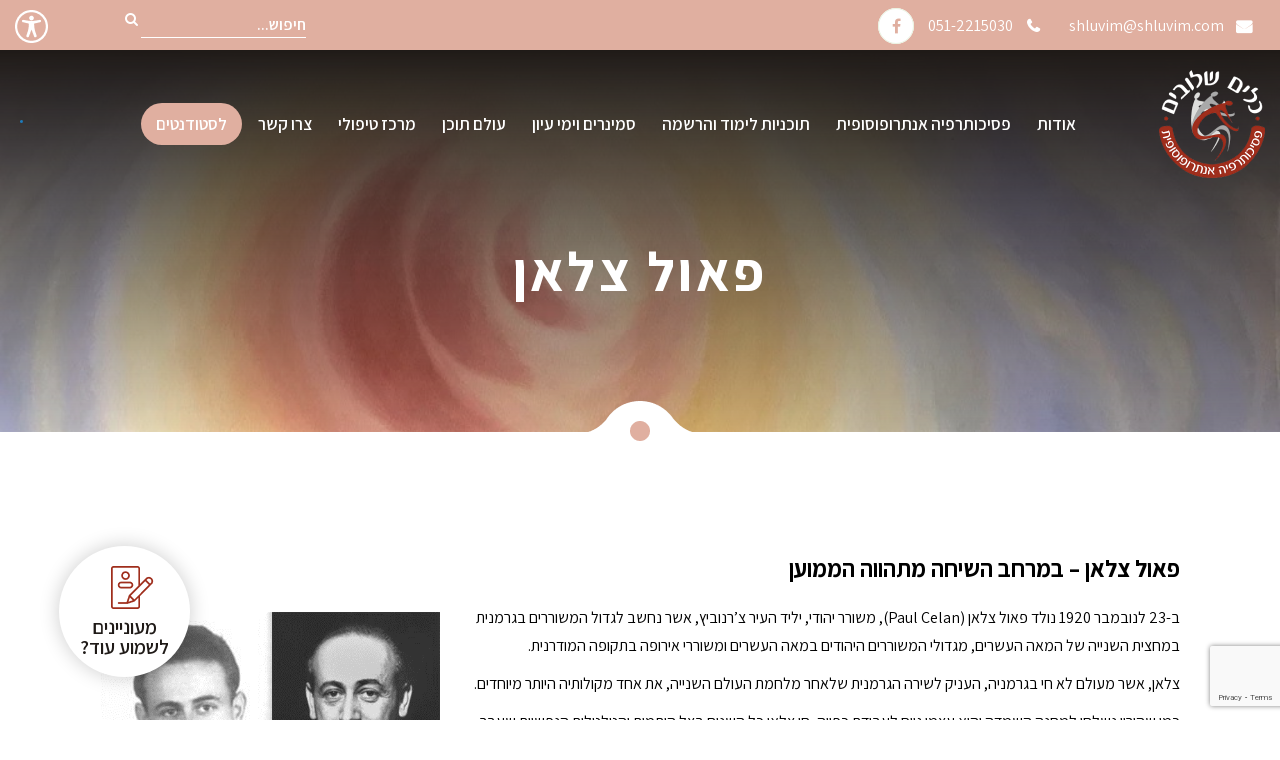

--- FILE ---
content_type: text/html; charset=utf-8
request_url: https://www.google.com/recaptcha/api2/anchor?ar=1&k=6LccpFQqAAAAAIAODpRIcmGKzuwKKCZZ98gsc9JX&co=aHR0cHM6Ly9zaGx1dmltLmNvbTo0NDM.&hl=en&v=PoyoqOPhxBO7pBk68S4YbpHZ&size=invisible&anchor-ms=20000&execute-ms=30000&cb=8iwj7oz3gzgh
body_size: 48807
content:
<!DOCTYPE HTML><html dir="ltr" lang="en"><head><meta http-equiv="Content-Type" content="text/html; charset=UTF-8">
<meta http-equiv="X-UA-Compatible" content="IE=edge">
<title>reCAPTCHA</title>
<style type="text/css">
/* cyrillic-ext */
@font-face {
  font-family: 'Roboto';
  font-style: normal;
  font-weight: 400;
  font-stretch: 100%;
  src: url(//fonts.gstatic.com/s/roboto/v48/KFO7CnqEu92Fr1ME7kSn66aGLdTylUAMa3GUBHMdazTgWw.woff2) format('woff2');
  unicode-range: U+0460-052F, U+1C80-1C8A, U+20B4, U+2DE0-2DFF, U+A640-A69F, U+FE2E-FE2F;
}
/* cyrillic */
@font-face {
  font-family: 'Roboto';
  font-style: normal;
  font-weight: 400;
  font-stretch: 100%;
  src: url(//fonts.gstatic.com/s/roboto/v48/KFO7CnqEu92Fr1ME7kSn66aGLdTylUAMa3iUBHMdazTgWw.woff2) format('woff2');
  unicode-range: U+0301, U+0400-045F, U+0490-0491, U+04B0-04B1, U+2116;
}
/* greek-ext */
@font-face {
  font-family: 'Roboto';
  font-style: normal;
  font-weight: 400;
  font-stretch: 100%;
  src: url(//fonts.gstatic.com/s/roboto/v48/KFO7CnqEu92Fr1ME7kSn66aGLdTylUAMa3CUBHMdazTgWw.woff2) format('woff2');
  unicode-range: U+1F00-1FFF;
}
/* greek */
@font-face {
  font-family: 'Roboto';
  font-style: normal;
  font-weight: 400;
  font-stretch: 100%;
  src: url(//fonts.gstatic.com/s/roboto/v48/KFO7CnqEu92Fr1ME7kSn66aGLdTylUAMa3-UBHMdazTgWw.woff2) format('woff2');
  unicode-range: U+0370-0377, U+037A-037F, U+0384-038A, U+038C, U+038E-03A1, U+03A3-03FF;
}
/* math */
@font-face {
  font-family: 'Roboto';
  font-style: normal;
  font-weight: 400;
  font-stretch: 100%;
  src: url(//fonts.gstatic.com/s/roboto/v48/KFO7CnqEu92Fr1ME7kSn66aGLdTylUAMawCUBHMdazTgWw.woff2) format('woff2');
  unicode-range: U+0302-0303, U+0305, U+0307-0308, U+0310, U+0312, U+0315, U+031A, U+0326-0327, U+032C, U+032F-0330, U+0332-0333, U+0338, U+033A, U+0346, U+034D, U+0391-03A1, U+03A3-03A9, U+03B1-03C9, U+03D1, U+03D5-03D6, U+03F0-03F1, U+03F4-03F5, U+2016-2017, U+2034-2038, U+203C, U+2040, U+2043, U+2047, U+2050, U+2057, U+205F, U+2070-2071, U+2074-208E, U+2090-209C, U+20D0-20DC, U+20E1, U+20E5-20EF, U+2100-2112, U+2114-2115, U+2117-2121, U+2123-214F, U+2190, U+2192, U+2194-21AE, U+21B0-21E5, U+21F1-21F2, U+21F4-2211, U+2213-2214, U+2216-22FF, U+2308-230B, U+2310, U+2319, U+231C-2321, U+2336-237A, U+237C, U+2395, U+239B-23B7, U+23D0, U+23DC-23E1, U+2474-2475, U+25AF, U+25B3, U+25B7, U+25BD, U+25C1, U+25CA, U+25CC, U+25FB, U+266D-266F, U+27C0-27FF, U+2900-2AFF, U+2B0E-2B11, U+2B30-2B4C, U+2BFE, U+3030, U+FF5B, U+FF5D, U+1D400-1D7FF, U+1EE00-1EEFF;
}
/* symbols */
@font-face {
  font-family: 'Roboto';
  font-style: normal;
  font-weight: 400;
  font-stretch: 100%;
  src: url(//fonts.gstatic.com/s/roboto/v48/KFO7CnqEu92Fr1ME7kSn66aGLdTylUAMaxKUBHMdazTgWw.woff2) format('woff2');
  unicode-range: U+0001-000C, U+000E-001F, U+007F-009F, U+20DD-20E0, U+20E2-20E4, U+2150-218F, U+2190, U+2192, U+2194-2199, U+21AF, U+21E6-21F0, U+21F3, U+2218-2219, U+2299, U+22C4-22C6, U+2300-243F, U+2440-244A, U+2460-24FF, U+25A0-27BF, U+2800-28FF, U+2921-2922, U+2981, U+29BF, U+29EB, U+2B00-2BFF, U+4DC0-4DFF, U+FFF9-FFFB, U+10140-1018E, U+10190-1019C, U+101A0, U+101D0-101FD, U+102E0-102FB, U+10E60-10E7E, U+1D2C0-1D2D3, U+1D2E0-1D37F, U+1F000-1F0FF, U+1F100-1F1AD, U+1F1E6-1F1FF, U+1F30D-1F30F, U+1F315, U+1F31C, U+1F31E, U+1F320-1F32C, U+1F336, U+1F378, U+1F37D, U+1F382, U+1F393-1F39F, U+1F3A7-1F3A8, U+1F3AC-1F3AF, U+1F3C2, U+1F3C4-1F3C6, U+1F3CA-1F3CE, U+1F3D4-1F3E0, U+1F3ED, U+1F3F1-1F3F3, U+1F3F5-1F3F7, U+1F408, U+1F415, U+1F41F, U+1F426, U+1F43F, U+1F441-1F442, U+1F444, U+1F446-1F449, U+1F44C-1F44E, U+1F453, U+1F46A, U+1F47D, U+1F4A3, U+1F4B0, U+1F4B3, U+1F4B9, U+1F4BB, U+1F4BF, U+1F4C8-1F4CB, U+1F4D6, U+1F4DA, U+1F4DF, U+1F4E3-1F4E6, U+1F4EA-1F4ED, U+1F4F7, U+1F4F9-1F4FB, U+1F4FD-1F4FE, U+1F503, U+1F507-1F50B, U+1F50D, U+1F512-1F513, U+1F53E-1F54A, U+1F54F-1F5FA, U+1F610, U+1F650-1F67F, U+1F687, U+1F68D, U+1F691, U+1F694, U+1F698, U+1F6AD, U+1F6B2, U+1F6B9-1F6BA, U+1F6BC, U+1F6C6-1F6CF, U+1F6D3-1F6D7, U+1F6E0-1F6EA, U+1F6F0-1F6F3, U+1F6F7-1F6FC, U+1F700-1F7FF, U+1F800-1F80B, U+1F810-1F847, U+1F850-1F859, U+1F860-1F887, U+1F890-1F8AD, U+1F8B0-1F8BB, U+1F8C0-1F8C1, U+1F900-1F90B, U+1F93B, U+1F946, U+1F984, U+1F996, U+1F9E9, U+1FA00-1FA6F, U+1FA70-1FA7C, U+1FA80-1FA89, U+1FA8F-1FAC6, U+1FACE-1FADC, U+1FADF-1FAE9, U+1FAF0-1FAF8, U+1FB00-1FBFF;
}
/* vietnamese */
@font-face {
  font-family: 'Roboto';
  font-style: normal;
  font-weight: 400;
  font-stretch: 100%;
  src: url(//fonts.gstatic.com/s/roboto/v48/KFO7CnqEu92Fr1ME7kSn66aGLdTylUAMa3OUBHMdazTgWw.woff2) format('woff2');
  unicode-range: U+0102-0103, U+0110-0111, U+0128-0129, U+0168-0169, U+01A0-01A1, U+01AF-01B0, U+0300-0301, U+0303-0304, U+0308-0309, U+0323, U+0329, U+1EA0-1EF9, U+20AB;
}
/* latin-ext */
@font-face {
  font-family: 'Roboto';
  font-style: normal;
  font-weight: 400;
  font-stretch: 100%;
  src: url(//fonts.gstatic.com/s/roboto/v48/KFO7CnqEu92Fr1ME7kSn66aGLdTylUAMa3KUBHMdazTgWw.woff2) format('woff2');
  unicode-range: U+0100-02BA, U+02BD-02C5, U+02C7-02CC, U+02CE-02D7, U+02DD-02FF, U+0304, U+0308, U+0329, U+1D00-1DBF, U+1E00-1E9F, U+1EF2-1EFF, U+2020, U+20A0-20AB, U+20AD-20C0, U+2113, U+2C60-2C7F, U+A720-A7FF;
}
/* latin */
@font-face {
  font-family: 'Roboto';
  font-style: normal;
  font-weight: 400;
  font-stretch: 100%;
  src: url(//fonts.gstatic.com/s/roboto/v48/KFO7CnqEu92Fr1ME7kSn66aGLdTylUAMa3yUBHMdazQ.woff2) format('woff2');
  unicode-range: U+0000-00FF, U+0131, U+0152-0153, U+02BB-02BC, U+02C6, U+02DA, U+02DC, U+0304, U+0308, U+0329, U+2000-206F, U+20AC, U+2122, U+2191, U+2193, U+2212, U+2215, U+FEFF, U+FFFD;
}
/* cyrillic-ext */
@font-face {
  font-family: 'Roboto';
  font-style: normal;
  font-weight: 500;
  font-stretch: 100%;
  src: url(//fonts.gstatic.com/s/roboto/v48/KFO7CnqEu92Fr1ME7kSn66aGLdTylUAMa3GUBHMdazTgWw.woff2) format('woff2');
  unicode-range: U+0460-052F, U+1C80-1C8A, U+20B4, U+2DE0-2DFF, U+A640-A69F, U+FE2E-FE2F;
}
/* cyrillic */
@font-face {
  font-family: 'Roboto';
  font-style: normal;
  font-weight: 500;
  font-stretch: 100%;
  src: url(//fonts.gstatic.com/s/roboto/v48/KFO7CnqEu92Fr1ME7kSn66aGLdTylUAMa3iUBHMdazTgWw.woff2) format('woff2');
  unicode-range: U+0301, U+0400-045F, U+0490-0491, U+04B0-04B1, U+2116;
}
/* greek-ext */
@font-face {
  font-family: 'Roboto';
  font-style: normal;
  font-weight: 500;
  font-stretch: 100%;
  src: url(//fonts.gstatic.com/s/roboto/v48/KFO7CnqEu92Fr1ME7kSn66aGLdTylUAMa3CUBHMdazTgWw.woff2) format('woff2');
  unicode-range: U+1F00-1FFF;
}
/* greek */
@font-face {
  font-family: 'Roboto';
  font-style: normal;
  font-weight: 500;
  font-stretch: 100%;
  src: url(//fonts.gstatic.com/s/roboto/v48/KFO7CnqEu92Fr1ME7kSn66aGLdTylUAMa3-UBHMdazTgWw.woff2) format('woff2');
  unicode-range: U+0370-0377, U+037A-037F, U+0384-038A, U+038C, U+038E-03A1, U+03A3-03FF;
}
/* math */
@font-face {
  font-family: 'Roboto';
  font-style: normal;
  font-weight: 500;
  font-stretch: 100%;
  src: url(//fonts.gstatic.com/s/roboto/v48/KFO7CnqEu92Fr1ME7kSn66aGLdTylUAMawCUBHMdazTgWw.woff2) format('woff2');
  unicode-range: U+0302-0303, U+0305, U+0307-0308, U+0310, U+0312, U+0315, U+031A, U+0326-0327, U+032C, U+032F-0330, U+0332-0333, U+0338, U+033A, U+0346, U+034D, U+0391-03A1, U+03A3-03A9, U+03B1-03C9, U+03D1, U+03D5-03D6, U+03F0-03F1, U+03F4-03F5, U+2016-2017, U+2034-2038, U+203C, U+2040, U+2043, U+2047, U+2050, U+2057, U+205F, U+2070-2071, U+2074-208E, U+2090-209C, U+20D0-20DC, U+20E1, U+20E5-20EF, U+2100-2112, U+2114-2115, U+2117-2121, U+2123-214F, U+2190, U+2192, U+2194-21AE, U+21B0-21E5, U+21F1-21F2, U+21F4-2211, U+2213-2214, U+2216-22FF, U+2308-230B, U+2310, U+2319, U+231C-2321, U+2336-237A, U+237C, U+2395, U+239B-23B7, U+23D0, U+23DC-23E1, U+2474-2475, U+25AF, U+25B3, U+25B7, U+25BD, U+25C1, U+25CA, U+25CC, U+25FB, U+266D-266F, U+27C0-27FF, U+2900-2AFF, U+2B0E-2B11, U+2B30-2B4C, U+2BFE, U+3030, U+FF5B, U+FF5D, U+1D400-1D7FF, U+1EE00-1EEFF;
}
/* symbols */
@font-face {
  font-family: 'Roboto';
  font-style: normal;
  font-weight: 500;
  font-stretch: 100%;
  src: url(//fonts.gstatic.com/s/roboto/v48/KFO7CnqEu92Fr1ME7kSn66aGLdTylUAMaxKUBHMdazTgWw.woff2) format('woff2');
  unicode-range: U+0001-000C, U+000E-001F, U+007F-009F, U+20DD-20E0, U+20E2-20E4, U+2150-218F, U+2190, U+2192, U+2194-2199, U+21AF, U+21E6-21F0, U+21F3, U+2218-2219, U+2299, U+22C4-22C6, U+2300-243F, U+2440-244A, U+2460-24FF, U+25A0-27BF, U+2800-28FF, U+2921-2922, U+2981, U+29BF, U+29EB, U+2B00-2BFF, U+4DC0-4DFF, U+FFF9-FFFB, U+10140-1018E, U+10190-1019C, U+101A0, U+101D0-101FD, U+102E0-102FB, U+10E60-10E7E, U+1D2C0-1D2D3, U+1D2E0-1D37F, U+1F000-1F0FF, U+1F100-1F1AD, U+1F1E6-1F1FF, U+1F30D-1F30F, U+1F315, U+1F31C, U+1F31E, U+1F320-1F32C, U+1F336, U+1F378, U+1F37D, U+1F382, U+1F393-1F39F, U+1F3A7-1F3A8, U+1F3AC-1F3AF, U+1F3C2, U+1F3C4-1F3C6, U+1F3CA-1F3CE, U+1F3D4-1F3E0, U+1F3ED, U+1F3F1-1F3F3, U+1F3F5-1F3F7, U+1F408, U+1F415, U+1F41F, U+1F426, U+1F43F, U+1F441-1F442, U+1F444, U+1F446-1F449, U+1F44C-1F44E, U+1F453, U+1F46A, U+1F47D, U+1F4A3, U+1F4B0, U+1F4B3, U+1F4B9, U+1F4BB, U+1F4BF, U+1F4C8-1F4CB, U+1F4D6, U+1F4DA, U+1F4DF, U+1F4E3-1F4E6, U+1F4EA-1F4ED, U+1F4F7, U+1F4F9-1F4FB, U+1F4FD-1F4FE, U+1F503, U+1F507-1F50B, U+1F50D, U+1F512-1F513, U+1F53E-1F54A, U+1F54F-1F5FA, U+1F610, U+1F650-1F67F, U+1F687, U+1F68D, U+1F691, U+1F694, U+1F698, U+1F6AD, U+1F6B2, U+1F6B9-1F6BA, U+1F6BC, U+1F6C6-1F6CF, U+1F6D3-1F6D7, U+1F6E0-1F6EA, U+1F6F0-1F6F3, U+1F6F7-1F6FC, U+1F700-1F7FF, U+1F800-1F80B, U+1F810-1F847, U+1F850-1F859, U+1F860-1F887, U+1F890-1F8AD, U+1F8B0-1F8BB, U+1F8C0-1F8C1, U+1F900-1F90B, U+1F93B, U+1F946, U+1F984, U+1F996, U+1F9E9, U+1FA00-1FA6F, U+1FA70-1FA7C, U+1FA80-1FA89, U+1FA8F-1FAC6, U+1FACE-1FADC, U+1FADF-1FAE9, U+1FAF0-1FAF8, U+1FB00-1FBFF;
}
/* vietnamese */
@font-face {
  font-family: 'Roboto';
  font-style: normal;
  font-weight: 500;
  font-stretch: 100%;
  src: url(//fonts.gstatic.com/s/roboto/v48/KFO7CnqEu92Fr1ME7kSn66aGLdTylUAMa3OUBHMdazTgWw.woff2) format('woff2');
  unicode-range: U+0102-0103, U+0110-0111, U+0128-0129, U+0168-0169, U+01A0-01A1, U+01AF-01B0, U+0300-0301, U+0303-0304, U+0308-0309, U+0323, U+0329, U+1EA0-1EF9, U+20AB;
}
/* latin-ext */
@font-face {
  font-family: 'Roboto';
  font-style: normal;
  font-weight: 500;
  font-stretch: 100%;
  src: url(//fonts.gstatic.com/s/roboto/v48/KFO7CnqEu92Fr1ME7kSn66aGLdTylUAMa3KUBHMdazTgWw.woff2) format('woff2');
  unicode-range: U+0100-02BA, U+02BD-02C5, U+02C7-02CC, U+02CE-02D7, U+02DD-02FF, U+0304, U+0308, U+0329, U+1D00-1DBF, U+1E00-1E9F, U+1EF2-1EFF, U+2020, U+20A0-20AB, U+20AD-20C0, U+2113, U+2C60-2C7F, U+A720-A7FF;
}
/* latin */
@font-face {
  font-family: 'Roboto';
  font-style: normal;
  font-weight: 500;
  font-stretch: 100%;
  src: url(//fonts.gstatic.com/s/roboto/v48/KFO7CnqEu92Fr1ME7kSn66aGLdTylUAMa3yUBHMdazQ.woff2) format('woff2');
  unicode-range: U+0000-00FF, U+0131, U+0152-0153, U+02BB-02BC, U+02C6, U+02DA, U+02DC, U+0304, U+0308, U+0329, U+2000-206F, U+20AC, U+2122, U+2191, U+2193, U+2212, U+2215, U+FEFF, U+FFFD;
}
/* cyrillic-ext */
@font-face {
  font-family: 'Roboto';
  font-style: normal;
  font-weight: 900;
  font-stretch: 100%;
  src: url(//fonts.gstatic.com/s/roboto/v48/KFO7CnqEu92Fr1ME7kSn66aGLdTylUAMa3GUBHMdazTgWw.woff2) format('woff2');
  unicode-range: U+0460-052F, U+1C80-1C8A, U+20B4, U+2DE0-2DFF, U+A640-A69F, U+FE2E-FE2F;
}
/* cyrillic */
@font-face {
  font-family: 'Roboto';
  font-style: normal;
  font-weight: 900;
  font-stretch: 100%;
  src: url(//fonts.gstatic.com/s/roboto/v48/KFO7CnqEu92Fr1ME7kSn66aGLdTylUAMa3iUBHMdazTgWw.woff2) format('woff2');
  unicode-range: U+0301, U+0400-045F, U+0490-0491, U+04B0-04B1, U+2116;
}
/* greek-ext */
@font-face {
  font-family: 'Roboto';
  font-style: normal;
  font-weight: 900;
  font-stretch: 100%;
  src: url(//fonts.gstatic.com/s/roboto/v48/KFO7CnqEu92Fr1ME7kSn66aGLdTylUAMa3CUBHMdazTgWw.woff2) format('woff2');
  unicode-range: U+1F00-1FFF;
}
/* greek */
@font-face {
  font-family: 'Roboto';
  font-style: normal;
  font-weight: 900;
  font-stretch: 100%;
  src: url(//fonts.gstatic.com/s/roboto/v48/KFO7CnqEu92Fr1ME7kSn66aGLdTylUAMa3-UBHMdazTgWw.woff2) format('woff2');
  unicode-range: U+0370-0377, U+037A-037F, U+0384-038A, U+038C, U+038E-03A1, U+03A3-03FF;
}
/* math */
@font-face {
  font-family: 'Roboto';
  font-style: normal;
  font-weight: 900;
  font-stretch: 100%;
  src: url(//fonts.gstatic.com/s/roboto/v48/KFO7CnqEu92Fr1ME7kSn66aGLdTylUAMawCUBHMdazTgWw.woff2) format('woff2');
  unicode-range: U+0302-0303, U+0305, U+0307-0308, U+0310, U+0312, U+0315, U+031A, U+0326-0327, U+032C, U+032F-0330, U+0332-0333, U+0338, U+033A, U+0346, U+034D, U+0391-03A1, U+03A3-03A9, U+03B1-03C9, U+03D1, U+03D5-03D6, U+03F0-03F1, U+03F4-03F5, U+2016-2017, U+2034-2038, U+203C, U+2040, U+2043, U+2047, U+2050, U+2057, U+205F, U+2070-2071, U+2074-208E, U+2090-209C, U+20D0-20DC, U+20E1, U+20E5-20EF, U+2100-2112, U+2114-2115, U+2117-2121, U+2123-214F, U+2190, U+2192, U+2194-21AE, U+21B0-21E5, U+21F1-21F2, U+21F4-2211, U+2213-2214, U+2216-22FF, U+2308-230B, U+2310, U+2319, U+231C-2321, U+2336-237A, U+237C, U+2395, U+239B-23B7, U+23D0, U+23DC-23E1, U+2474-2475, U+25AF, U+25B3, U+25B7, U+25BD, U+25C1, U+25CA, U+25CC, U+25FB, U+266D-266F, U+27C0-27FF, U+2900-2AFF, U+2B0E-2B11, U+2B30-2B4C, U+2BFE, U+3030, U+FF5B, U+FF5D, U+1D400-1D7FF, U+1EE00-1EEFF;
}
/* symbols */
@font-face {
  font-family: 'Roboto';
  font-style: normal;
  font-weight: 900;
  font-stretch: 100%;
  src: url(//fonts.gstatic.com/s/roboto/v48/KFO7CnqEu92Fr1ME7kSn66aGLdTylUAMaxKUBHMdazTgWw.woff2) format('woff2');
  unicode-range: U+0001-000C, U+000E-001F, U+007F-009F, U+20DD-20E0, U+20E2-20E4, U+2150-218F, U+2190, U+2192, U+2194-2199, U+21AF, U+21E6-21F0, U+21F3, U+2218-2219, U+2299, U+22C4-22C6, U+2300-243F, U+2440-244A, U+2460-24FF, U+25A0-27BF, U+2800-28FF, U+2921-2922, U+2981, U+29BF, U+29EB, U+2B00-2BFF, U+4DC0-4DFF, U+FFF9-FFFB, U+10140-1018E, U+10190-1019C, U+101A0, U+101D0-101FD, U+102E0-102FB, U+10E60-10E7E, U+1D2C0-1D2D3, U+1D2E0-1D37F, U+1F000-1F0FF, U+1F100-1F1AD, U+1F1E6-1F1FF, U+1F30D-1F30F, U+1F315, U+1F31C, U+1F31E, U+1F320-1F32C, U+1F336, U+1F378, U+1F37D, U+1F382, U+1F393-1F39F, U+1F3A7-1F3A8, U+1F3AC-1F3AF, U+1F3C2, U+1F3C4-1F3C6, U+1F3CA-1F3CE, U+1F3D4-1F3E0, U+1F3ED, U+1F3F1-1F3F3, U+1F3F5-1F3F7, U+1F408, U+1F415, U+1F41F, U+1F426, U+1F43F, U+1F441-1F442, U+1F444, U+1F446-1F449, U+1F44C-1F44E, U+1F453, U+1F46A, U+1F47D, U+1F4A3, U+1F4B0, U+1F4B3, U+1F4B9, U+1F4BB, U+1F4BF, U+1F4C8-1F4CB, U+1F4D6, U+1F4DA, U+1F4DF, U+1F4E3-1F4E6, U+1F4EA-1F4ED, U+1F4F7, U+1F4F9-1F4FB, U+1F4FD-1F4FE, U+1F503, U+1F507-1F50B, U+1F50D, U+1F512-1F513, U+1F53E-1F54A, U+1F54F-1F5FA, U+1F610, U+1F650-1F67F, U+1F687, U+1F68D, U+1F691, U+1F694, U+1F698, U+1F6AD, U+1F6B2, U+1F6B9-1F6BA, U+1F6BC, U+1F6C6-1F6CF, U+1F6D3-1F6D7, U+1F6E0-1F6EA, U+1F6F0-1F6F3, U+1F6F7-1F6FC, U+1F700-1F7FF, U+1F800-1F80B, U+1F810-1F847, U+1F850-1F859, U+1F860-1F887, U+1F890-1F8AD, U+1F8B0-1F8BB, U+1F8C0-1F8C1, U+1F900-1F90B, U+1F93B, U+1F946, U+1F984, U+1F996, U+1F9E9, U+1FA00-1FA6F, U+1FA70-1FA7C, U+1FA80-1FA89, U+1FA8F-1FAC6, U+1FACE-1FADC, U+1FADF-1FAE9, U+1FAF0-1FAF8, U+1FB00-1FBFF;
}
/* vietnamese */
@font-face {
  font-family: 'Roboto';
  font-style: normal;
  font-weight: 900;
  font-stretch: 100%;
  src: url(//fonts.gstatic.com/s/roboto/v48/KFO7CnqEu92Fr1ME7kSn66aGLdTylUAMa3OUBHMdazTgWw.woff2) format('woff2');
  unicode-range: U+0102-0103, U+0110-0111, U+0128-0129, U+0168-0169, U+01A0-01A1, U+01AF-01B0, U+0300-0301, U+0303-0304, U+0308-0309, U+0323, U+0329, U+1EA0-1EF9, U+20AB;
}
/* latin-ext */
@font-face {
  font-family: 'Roboto';
  font-style: normal;
  font-weight: 900;
  font-stretch: 100%;
  src: url(//fonts.gstatic.com/s/roboto/v48/KFO7CnqEu92Fr1ME7kSn66aGLdTylUAMa3KUBHMdazTgWw.woff2) format('woff2');
  unicode-range: U+0100-02BA, U+02BD-02C5, U+02C7-02CC, U+02CE-02D7, U+02DD-02FF, U+0304, U+0308, U+0329, U+1D00-1DBF, U+1E00-1E9F, U+1EF2-1EFF, U+2020, U+20A0-20AB, U+20AD-20C0, U+2113, U+2C60-2C7F, U+A720-A7FF;
}
/* latin */
@font-face {
  font-family: 'Roboto';
  font-style: normal;
  font-weight: 900;
  font-stretch: 100%;
  src: url(//fonts.gstatic.com/s/roboto/v48/KFO7CnqEu92Fr1ME7kSn66aGLdTylUAMa3yUBHMdazQ.woff2) format('woff2');
  unicode-range: U+0000-00FF, U+0131, U+0152-0153, U+02BB-02BC, U+02C6, U+02DA, U+02DC, U+0304, U+0308, U+0329, U+2000-206F, U+20AC, U+2122, U+2191, U+2193, U+2212, U+2215, U+FEFF, U+FFFD;
}

</style>
<link rel="stylesheet" type="text/css" href="https://www.gstatic.com/recaptcha/releases/PoyoqOPhxBO7pBk68S4YbpHZ/styles__ltr.css">
<script nonce="XPaCtRQ0xmB2QifwWvDMMw" type="text/javascript">window['__recaptcha_api'] = 'https://www.google.com/recaptcha/api2/';</script>
<script type="text/javascript" src="https://www.gstatic.com/recaptcha/releases/PoyoqOPhxBO7pBk68S4YbpHZ/recaptcha__en.js" nonce="XPaCtRQ0xmB2QifwWvDMMw">
      
    </script></head>
<body><div id="rc-anchor-alert" class="rc-anchor-alert"></div>
<input type="hidden" id="recaptcha-token" value="[base64]">
<script type="text/javascript" nonce="XPaCtRQ0xmB2QifwWvDMMw">
      recaptcha.anchor.Main.init("[\x22ainput\x22,[\x22bgdata\x22,\x22\x22,\[base64]/[base64]/MjU1Ong/[base64]/[base64]/[base64]/[base64]/[base64]/[base64]/[base64]/[base64]/[base64]/[base64]/[base64]/[base64]/[base64]/[base64]/[base64]\\u003d\x22,\[base64]\\u003d\x22,\[base64]/w5XChhxewrDCtgjDlMOTdzpBwpoaTGYmw4xNUMKVfsKUw6F2AsO6CjrCv1hALBHDqsOgEcK8Wm4PQCHDi8OPO2DCo2LCgV3DpngtwrfDo8OxdMOCw5DDgcOhw5fDpFQuw6rCtzbDsA3Cqx1zw6ozw6zDrMO/wonDq8OLUcKww6TDk8OXwrzDv1JyUgnCu8KJcMOVwo9NUGZpw45dF0TDqMOGw6jDlsOZDUTCkB7DtnDClsOWwpoYQCXDtsOVw7x+w7fDk04rLsK9w6ErLwPDol96wq/Cs8O/K8KSRcKow7wBQ8OQw5XDt8O0w5hCcsKfw7HDpRhoYMKtwqDCmnfCsMKQWUNkZ8OREMK+w4t7OMKZwpojU1Aiw7sSwpc7w4/CtBbDrMKXCHc4woU7w7Ifwog/[base64]/GcOAwpDDosKJwpDCvnDDvsOtDcKHw6nDisKpb8KOC8K2w6VrA3MWw7XCmkHCq8OjQ1bDnVjCtX49w7zDqi1BHMKvwozCo1nCsw5rw7kBwrPCh0fCuQLDhWDDlsKOBsO4w6VRfsOGOUjDtMO8w7/DrHgFLMOQworDnHLCjn15KcKHYkfDgMKJfDnChyzDiMK0EcO6wqRdJT3CuzHCtCpLw63DqEXDmMOvwqwQHwNhWgxJEh4DOsOkw4spWnjDl8OFw6jDosOTw6LDnU/[base64]/[base64]/[base64]/Ck8O9OUs2aMKSw63DrcOpw7PCk8OqNkfCsXXDkcK1VsKkw5lZwpHCg8OAwp1wwr4Ofw0GwqrCmcKLNMOWwpxNwo3DiHHCghXCucO/w4rDosOGWcKqwpkwwqrCl8OCwpQqwrXDuTXDvyzCtDENwrLCqzfCqTQ2C8KrG8OewoMPw73DusKzbMK0DgJrMMOXwrnDsMK+w6/CqsKsw77CoMKxIsKWcmLChk7DksKuwqrCn8OowonCk8KZNMKjwp41cTpcN2/DgMOBG8O2w69aw5gMw43DjMKww4IwwpzDq8KwesOmw7JCw4QzMcO+eyPCiVrCs0Rjw6vCi8KSFAjCq187IUTCo8K4VMOTwq9cw6XDisOjBAF0G8OrE2dObMOIe3LDmCJFw7zCgUJEwqXCuTnCmxUdwpchwqXDl8OpwqXCrCEYbMO2Z8KdQzN7dx/DuDzCocKBwr3Dih9Fw5zDqcKyK8K8G8Ojc8Kmwp/CmE7DmMOgw4FHw7xFwrzCmB7CjR8bBMOow5TCn8KGwqcETMOfworCj8OqKSXDpzPDpQLDtHU3WmLDqcOvwpVdCnDDoX5RDHIPwqFLw5HChjh7ScOjw4pHVsKXTgMAw4wJUcKRw44gwr96L0x4YMOKw71fcEjDnMKsKsK/[base64]/[base64]/wqA5NQcIw6JLwosXZsOvXcOoT1JIwrPDoMKSwqDDjcOUAsOMw5rDuMOcasKPB2XDoCHDmi3CgzDCrcO6wqLDvsKIw7rDlwgdJj4jI8KewqjCgFZxwqFLOCzDgADCpMOewqnDnkTDsEnCtsKRw5zChsKAw5bDq38qV8K5T8K4AhbDrwTDpT7Dj8OHWizClgFHwoBqw5/CpcK6N1NFwqwhw5PCg3zDon/DvjjDisOOcSvCnWcRKmUkwrd9w4DCvsO4IRNYw5ogRFUlO1ARBB7Du8KlwrTDsWHDp1RTPB9bw7TDkGvDtgrCmcK4G3rDgsKCSyDCiMKQGDIpDxsyLnp/JmrDpTFLwpdJwq4HPsK4XMKTwqjDkhZ0H8OxaEbDqMKIwqPCm8O7wozDuMOrw73DmwbDlcKFOMKcwrRkw6fCnWHDtEXDuUwuw69PaMKgKynDicKvw7YWVsKpGx/CtjUFwqTDjsOEacOywopqAsK+wolsfsOZwrEjC8KdJcOsYT5lwo/DhCbDo8Osf8KpwrnCgMO7wppNw63CjGrCucOCw6HCtHPCocKgwo1Tw6bDh01fw4x/XUnCosOcw77CqQtWJsOGRMKXcQEhBx/[base64]/CiCTDrcO0AcO+E0Akw4PCphxgw7BpdMOzO2fDqMO6w7UZwrfDtsOGZcO+w7VGK8KeO8Opw5gRw5xXw4LCocO5w7kmw6rCp8KewqTDg8KOPsOCw6EWaXsRSsOjan7CvDLCsQzClMOiWQhywqNxw4xQw6jCrRkcw5jDocO/w7QBR8Ocw6rDoQIAwrJDYkPCpU0Hw5FoFwJUWHfDkCJGIEtLw4drw5JJw7/CrsKjw7TDuG3DhzZ2w6TComVGCkbCmMOPUiEbw7JJcifClMOCwqLDoE7DvcKGwqJcw7vCtMOlEcOXw4Ykw5fDscOiSMOoCcK/wpvDri3DisOkJ8KiwohRw6svW8OKw5hdwr0pw7rDhFTDtHPCrzBhY8KBRsKvAMKvw5oKb2tZJ8KTYSrCtH1CHMK5w6ZCKAJuwqrDl23DtcKeG8O3woHDsEzDk8ORwqzCi2MBw6rCn2PDqMO/[base64]/DnxUfwpUzw51Yw6rCrA8Zwp0Zwrx0wqfCs8OVwqkYJjF1PEMzBXvCilDCs8OewotEw5lOAMO/wpZ4YwdYw50dw5HDnsKywr9uNVTDmsKaEsOuRsKkw4bCpsO5CETDr38kNMKDUMO+woLCvnEpLycGPcOuccKYL8KXwqhDwqvCt8KvIT3CucKJwqNhwp0Rw6jCqGoMw6k9WgMaw7DCt28EBW8lw6/DvVdKfU3DtcKlQj7CmMKpwpYKw45YXcOoRD9bSsO+B1VTw5RjwqYCw5vDl8OmwrIMNwJQwpEjaMOIwr7DgXtgRTJ2w4YtLmXCsMKcwqVFwqk7wo/Dm8KWw7UswplLwrjDucKiw57CulTDpMKqeDNjJVNwwqhFwrRzbsOow6XDlQUAEzrDo8Khw6JowpkoXcKSw6RcfHbChgRUwoQ2wqHCny/DkAQ5w5nDqWzCnDjDusO7w6Q/aQQCw6p7KcKLV8K8w4XDlm7CvCfCkx7DtsOcw6fDkcKyXsOXFsO9w4ZkwokENVJNNcOIEsKEwrAXSQ0+bwgJXMKHDU5rVQnDucKNwroYwpIYLRzDvcOYVMOeDMK7w4bDscKMNAhow6rCkytgwo5dL8OeU8Kywq/[base64]/[base64]/DoMKHIAgKbwg0MMKvwqrCqcO7w6XClVzCoTPDusKawprDoBJNG8KCWMO7a3NoVMO/w7gFwp8SV1rDv8OfbSdwNcK0wpjCsBttw516DnMfXUjClEDCsMKhw4TDi8ObAy/DrsKbw5XDiMKaPilIDVbCqsKPQUTCqAk/wpZCwqh1TnbDtcOmwpANKUMjW8Khw4YfU8K2wpsqaHF4AjDChQMpVcK3wrBhwo/CunbCqMOEwro9QsK/USJTMlwIwqTDvcKVesKjw5DDpB9mVkjCq3IGwp1AwqzCi21mbRhLwq/Clzg6W2E7KcOTBcO8w5sZw5PDnELDnDlUw5fDpR0vw4fCrAMaLsOpwoQBw4bDrcOzwp/Ct8KUbsKpw7nCimkpw6d6w6heK8KHLcK+wp44QMOQwqEEwpQAGsO6w5UoKW/[base64]/DjsOcwojCnBDCpMOOwqdVSMO0L2zCh8O7McOsZsORwrvDoAPCrsKeN8OIK3hzw53CrcKYw4xCOcKQw4DCvSnDmMKOHcOZw5pww5PCrcOdwqTCuB4dw4p6w7vDucOkMsKZw7zCoMKFb8OfLClgw6ZAwrdawr/DmGbCmcO9KG0nw6nDm8O4SCEIw4jCs8Omw588wprDgsObwp3DuHl5VXvCpBMSwpXDucO6ORLCjsOWD8KdP8O9wpLDpTR2wpLCg2t1ClnDncK3R153Nkx/wrkCw5YvV8OVKcO8MXgdJVHCq8KQWitwwqpUw403GcOlUAA6wrXDvn9rw4fCgCFBw7XDtMOQWitADG8+P1tEwr/[base64]/CpMKhenVkWcKLHsOoM2wENCw2w5pbYTfCqUFdIUVjD8ORACXCtsOmwrHDmSgFLMKIUQPCmTvDjsOtGmlGwrwxN2LCkHkzw67DlDPDjMKWBgDCqsOBwpozH8OpDcOySUTCtRAMwqnDrx/CqcKfw7LDlcKnPxtMwp1Xw4AUKsKFKMOBworCo31Iw7zDqgJAw53DmGHCkFkkwpYUZcOUaMKVwp4kBjvDvRw/[base64]/CjGTDn28bw782VMOISMOOw6zCkVVJf3fCu8KMFytZw657wqQkw6w9QShzwp8mN3fCtynCsVpjwpjCvMKWwptHw6DCsMODZGlrWsKfbcOnwqZvSMO5w6ZzI0QRwrDCqy8KRsO/fMKbEsKUwooIY8Ozw5vCpxtWKyQAQsO9L8KWw7kVIEnDrmJ6KcO/wqTDsVzDijF8wobDmzXCr8KZw6/DtBM9WCUPFcOfwqlJE8KQw7LDssKkwoPDmDwjw5NoT19+AMOww5bCu1MtVsKWwoXCpwJNNmbDjRAXS8O6C8KJQiHDgcO8Q8Knwoo+wrjDlDDDly5mPRllGGbDjcOeC0rDqcKaIsKVDUd0MMOZw45nWsKYw4New6XCgj/CmsKET0nCgQTDvGLDp8O1w5FTX8OUwqnCqsOEaMOtw7nDicKTwo5Cwo3CpMOhEDAcw7LDukUUZwnCicOlOsOmKAkqccKEDcOiaV40w54CHD3CsBrDtVLCpcKwGMOaFcKjw4N+fk1nw6lpKMOvaVJ/[base64]/Cm8KHJRp3BgIHwrPCgcKMw6jCs8O6w7QIw6fDh8O2wqlYZMKgw67Du8KzwoTCpXxew77CtcKubsOZPcK2w4bDlcO7bcOPXD8HAjbDsRkjw4J0wpzDj3nDtSrCu8O6w5DDozPDg8O5bibDiD5swqk7NcOAKHTDpkbDuml2RMOuDj7Dsxdyw7/Dlh4Uw6PDvBTDr0oxwptPYEcXwocsw7txVnLCs1pjIsKAw7NQwpTCuMKdJMKtPsK8w5TDv8KbWnZrwrvDlcKqw5www4LDqV/DnMOUw59hw49Aw5XDqcKIw6gSZkLChCo+w74Qw7DDvcKHwo0cGypMwqxgwq/DrCLCkcK/wqEOw78pw4Q4eMOBwrPCl1VowrYWYTlPw6PDp1LCiDF0w6YMworChV7DsEbDmsOTw6hYJsOQwrfCihsrJsOwwqcTw6RFC8KvDcKOw5R3bB8zwqQ6wrI+NQt3w5QQw4d5wp0Bw6EhOzE9Qw9kw5kKBgxsP8O9SXPDiXF/PGtLw5h4ZcKndV3DpXXDu39xdHHDmcOAwq1ndWnCl1zCiVnDjcOjMsK/DcKrwrInL8OEfMKrw7l8w77DgFkjwqAtBsKHwpjCgMKYGMKoJMKxPgjCv8KVWcOxw45iw5UPN0o3TMKewoXCjF3DskbDsUbDicOJwrFuwo5qwpzCtFYpUwJRwqlnShrClQEAYg/CqT3CjFQWHFoEFA3CgsOdJcONWMOrw5rCrhzDmcKaEsOmw7xRP8OVb1LCmsKOZWF/H8OuIGrCv8OTczLCg8K7w5rDh8OXWMK6OMKjKndeNg7DkcKTFBXCrsK1w4HCusKrRzzCjVoOA8OUYEnCtcOXwrELP8KzwrQ/EsKBB8K6wqzDsMK4wqLChsKkw5pIQsKtwoIeFw0OwpvCoMOZER5pMAplwqUPwrQoVcKLZcKew7shJ8K8woNtw7w/[base64]/[base64]/Ck1knwo9Rw51ew7fDoDDDgQjDnsKrCEUUwqPDosOaw7zCngPCqMKYCcODw797w6AnemYvZsK2w43ChsOowpjCmMOxIMO3a07CpyJAw6PClsK/[base64]/CgAkLwrBHecKjwpjDhsKpw4PCjQA1woUHNcK7woHCosONalUEwpgpCsOsQcKDw7YAQxrDnAQ1w7nCisKKUygBNEnCjMKKT8O7wpfDj8KlF8OPw4cmH8O3eCrDmwLDq8ORbMOOw5zCpMKsw45sZAUlw6BOXxvDoMOQw49ODSjDkhfCncKFwqdUVikrw4nCvEUGwqs6dj/DiMKWw47Cmk0Sw6h7wqXDvy/[base64]/DisKvR8OePAw8w74YHMO6Rn0ww5o0KjVew54dwp5NV8KIBcONw4VUQ0HDhEDClDEiwpbCtMKBwrhOe8Kuw5XDlwPDri3CpXhCHMKkw7nCrgDClMOoPsO7IsK/w7EewqVPO3liMkjDscOQHCjDmsKowovCh8K0MUoqUMKLw7oLw5fCs05EfQ1mwpIPw6dcDFpUS8Odw7hKYH7CkGDClDwXwqvDo8Orw4c5w4bDm0hiw5zCusK/RsOaD28XeXoMwqvDkjvDnSpncjbDk8O/TMKMw5ofw4BUYsOIw6XDoS7Dg0xLw54TL8ONZsO2wp/Cv2xgwrdLVAvDmMKOwq7DlVnDuMOrwo1/w5Y4I3nCsWsHU1PCg3PCucOMPMOfN8ODwr3CqcOjwoN5M8OBwpcPSmLDncKJECfCmTlzDUHDh8Ofw5HDmcO2wrdjw4HCr8KHw6Z9w5xTw7QHw5rCtCVuw6Yzwowqw6MTfsOsacKha8Kww7oWNcKCwptQf8O0w4MUwqFVwrg8w7rCgMOgLMOhwqjCpw8LwoZSw5cYSCZ/w6HDucKUwrrDpTHCr8OcFcK8w4UVB8ORw6d5cETCosKDwoPDoDTCmcKHFsKgw5/[base64]/Cok91TsOdw4AqJsK4UFPCscOqwqvCrMOswrhtMnwMD1UsVT03UMOaw6N9ORvDlMKCVsOOwr1KZ33DhBnDiAfCm8K2wpbDild5UQoHw4F/[base64]/DimLDryZCwpJSccK3FE5zSMOywpfCnj1GwoZlw6TClkVtwqfCrzdLIS7CmMOGw58iRcOYwp3DmMO6wocMM2vDpTxORnBeHsOCfzAFQQHDt8Ohfjx3U3dIw4PCq8OywrbCu8OpVFIVD8KIwrkMwqM2w4jDvcKZPy7DmxEqXMObAQjCscKZBjrCvMORBsKdw61SwpDDsk/DgGnCtTfCoFnCvWjDksKzDB8gwolewrMFEMK+UMKOHw1EJx7Crz/DjwvDrHvDo3jDucKowoVxwqPCi8KbKX/DpBzCrsKYeArClnnDt8Kpw4cgFcKeB3I3w5vCq0rDlgrCvMKYWcO6w7XDtD8WWWbCmyzCm07CtDECVD3Cg8OOwqM6w43DrsKbZh/Cox1kNEzDqsKLwpnDjmLDu8OdAyvDh8OWHlB8w5FBw4jDgMOPdHjCosOBDT04AcK6EwXDswvDiMONS3vCizMrB8KwwpDCmsO+XsORw53CuCx7wr9GwptCPxzCoMOMA8Kqwr9TEUpFMDI5B8KNAANuUyfDjA9UHjd4wovCsDTCn8Kfw4jCgMKQw54bES/[base64]/DpcKaZDh2ZMKaw7DDm1wXw5zDhMOSasOkw7LCrsO+w5N9w7jCq8KGXSnDuG5bwrTDgsOvw44DWwbDocKHScKjwqhGMcKWw7zDtMOvwoTCuMKeRMOFwrnDrMK5QDgvRDBDH0UowqVma0FhWU8UNMKvbMKaRXfClcOgDyUnw6/DnxnCpcKuG8OZF8OKwqLCrG44TTYXw65hMMK7w75GLsOmw53Dq27CsQckw7TDskRkw7JkBlhfwozCvcOdMnrDn8KdD8O5ZcKCW8O6w4/Ct0zDisKRDcOAOmTDqn/Dn8Oaw57DtCxCXMKLwoJ9Zy1VJEjDrV57UcOmw6p6wrtYeBHCiz/Cp3w2w4pDw4XDiMKQwonDpcOAfSp/wrAxQMK2XGAPNw/CsE5hKlVgwpYLdhhMWFRmTlVMQBMkw7E6KVHCqsOGdsOrwqDDrSDDtsO5EcOMZW50wr7CgsKcXjUNwqU8R8Kbw6zCpyfCjMKVMSzCtcKQwrrDgsO9w4V6wrjDnMOfSWY7wpnCpUvClBnCqmwLUAosTRoRwp3CnsOzwq5Nw4HChcKCR3XDicKQQDLClV7DmTDDuwB/w6M1w47CoRp3w7fCtjBTJ3jCiQQ2dWXDmB4Zw6DCm8OVPsO+wpHDpMKFEcOvJMKPw6giw4tlwqTCijLCiisSwoTCtCJGwrjCnQPDr8OID8OfSnY/[base64]/DrVbCrE3DnGdDGcKKWsKaLsOEw5spPkJowqlGYxkRR8OddSAwF8KIf0ocw7HCh00CET93GsONwrYdUH/[base64]/CpmbDkyfCqMKDVgQawr/ChzU8w5XCqgIJRkLDrsKHw5oWwpbClcOQwpo7woU/AcOKw4HCuULCnMOZwonCocOww6Zgw6cUIx3DjRRBwqBfw5JLJR/CnAgTAMO0VjouWzjDocKhw6bCin/[base64]/CtE91L8OtZsOew696wosTYDMJwq/[base64]/Cnx/CicKLDsKpCcKGQcOuw5jCjFAhw7oBwpHDpnzCvsK6CMK4w43DsMKow7lMwpABwphiBh/ChMKYA8KEKcO9VFHDuXnDm8OMw5TDn2dMwpFbw7bCusOmw6xew7LCn8OZRcOwA8KQD8KHaF3DjEVRwqTDmElsSQjClcOmBWFwGMOjfsK1wqtJZnfCl8KCecODVB3Di1zCscK/w7fClkVhwpMMwp5Uw5vDiSHCjMKmHRwKw7IDwr7Dt8KDwrLCg8OIwpJrwqLDosK1w4/DgcKKwpXDqDnCq1RMDRoWwofDvsKcw5kyTEASZhTDrAkGf8Kfw5o/[base64]/Do8KRQMKSwr/CiMK+EcKQEStfABLCicOBecKJXVp/w7PCjwYJHsO4SylQw43CmsO3bS/DnMKrw4hUKMKLWsOpwpcQw7NhYMOhw7ocMCNBYR9SMFHCkcKNNcKDNkTDiMKHBMK6bGQrwp3CoMOmZ8OdXw3DtsOgw6M/D8Kxw5l9w4d9CztrBsOWDkTCpRHCucOHIMOBAwHChMOYwrZJwoE1wqzDl8OAwoTDpHEcw7Atwq5/[base64]/KRPDhnjDqMKKwrkrKnrCjDPDnMKGYXTDpBI8JUcuwqtCDsK/[base64]/[base64]/aMKCUiTDj8K4w6/CsTs4w6vDkMKcfVbDv2LDnsK0w4Vow6F4McKMw5ZZe8OpJjDCh8K8ATTCsG3DjllIa8O3VUjDiFTCojTCjF/CgnnCjmIsTcKSacKywqjDrsKQwq7Dqi7DhUnCn27CmcKaw4gDdjnDuCTDhj/[base64]/fsKvw4c0wr/DjsOXwrgqw6jDrw/[base64]/CjHHDoMK9VMO2O8KXwr/ChMKaw6jCvcKDw5nDk8KVwrJjQiAAw4vDuGjCtDhnd8KQYMKRwqHCl8OYw6UZwrDCucKFw7crSTVNMTR8wrlMwoTDvsO+e8OONVDCncKGwqfDmMKYO8OrAsKdRsKCRMO/OwfCoVvDuUnDjA7Cl8O7bU/DuA/DmsO+w600wozCilB0wq7Cs8OBPMOYO29oUVcww4VmTMKwwpbDjX8DNMKIwp4Ow50iFHTCgFxFVzg7GWrCtXpNORPDmy7Dvn9Cw5zDoHJRw5LCvcK+F3htwpfDvsKyw7llwq1kw7ZUXsO7wq7CjAbDin/CjGZbw4LDvUvDpcKHwoY+wokwRsK8wp/DlsOnwrRxwoMpw7vDnQnCsihIAhXCjcOFw4XChsKfasOfw63DhyXDpcOKQsOfA2EAw6PCk8O6B0IFTcKUAR80wrV6wpwmwpsSccO1HU3Ds8O9w78aeMO/azV1w6gkwoHDvzxtZcK6K27CtcKfGlTCmsODLDEOwrQRwr9DZMK3wqjDu8OxGMKILiEZw63CgMKDw50ga8OXwpg/woLDtXtCAcObfSDCk8OpYwLDn0rCuFjCvcOpwoDCqcKpLgfCjcOxPAYawowAVztxw4wUSGfCpCfDrTo0FMOWXsKNw73DnkXDrMOVw5PDkwXDrHHDrgfDocK5w49lw6kZGBoSI8KIwqvCtivCucOhwrPCqTtWIkpdFTnDhlBOw73DvjFTwpwxdH/DgsKUwrvDgsKkHybClQ3CtMOWIMOiEjh3wqzDq8KNw5/[base64]/[base64]/wpvDm8OgMcKqw5xywqAzbcOYwqIJQsKYVFYdBV9DwqvCk8KMwq7CvcOaB0dwwqImUMKfTg7ClF7DpcKTwpUMOnIiw4p/w7V0N8O9GMOLw40IcFpkWRDCqsOaRcONeMKfM8O6w6AmwqAKwojDicK7w506GkXCmMK5w5AOAUzDp8ODw67CisOzw4FkwqR9QVfDuVfCthvCicKdw7/[base64]/CvyHCmGXDr1oaEilcwpXDuUg/LmnDuUnDgMKZezN8wrclEAoxT8KFRsK8C1jCvnTDk8O4w6o4wrdadgNCw6U8w5LCkCjCm1oxEsOiJnk/wr9OTcKGNcOvw7LCti0RwoVOw4XCjnXCsWrDpMOIJljCkgnCtWoJw4Z0QBLCksKRwo4fL8OIw7jDjVvCt1LDnABMWcO/XsOIX8OuVAYDCyZOwpAMwrzDsRMLNcO0wrbCqsKAwrILSMOsb8KNw6A+w7oQKMK/wojDrQnDlzrChMO8RCTCrsODMcKXw7HCrkYZRF7DmibDocKQwpRcZcO3CcKYw6xKw4Z/Q2zChcOGY8KfHAl3w6rDgG8Zw4lUCzvCpjBPwrlMwqV3woQSQAHDn3TChcOLwqXCn8OHw6fDsxrCicOcwrp7w71fwpYDS8K0SMOOQ8KoKyXCisOqwo3Dvy/CrcO4wqEUwpLDtWvDq8KQwrzDtcOBwoXCgcOvR8KQKcKDe28Cwqchw4NfCkjDm3LCgX7CosOlw7glYsOtTF0awpJGX8OJBy4Hw4bChMOew7TCnsKVw74eTcO8wp3DuQjDkcKOQcOqKxfCnMOWc2TCiMKCw7h5wqrClMOWw4JVNCbDjsKZQCIVw7/CkAhbw4vDkht7dlEmwo99woRQLsOQXGjDg3PDvMOkw5PCggVPw7bDpcKCw5nCsMO3acOnfU7Dj8KNwobCs8OMw51swpPCtT1GW292w5DDjcKTISEQTMK/w5xrLF/CssOPOFjCpmAUwr4twqtow51TNCM1w7vDuMKvETbDmg9twpLCgi8uSMKIw4LDm8KKw5JDw5sqc8OCLH7CtjrDi0sJO8KpwpYuw57Dsylkw5FNQ8Oxw7/CrsKtIC7Cv3FcwpPDqRtywp00YWfDpw7CpcKgw6HDgm7CsDjDqDdad8Ohwp/CtsOFwqrCiCkHwr3DncOoLXrCjcOSwrTDscKHbBRWwqnDiwFTJmlbw4zDmMObwojCq3B5ImnDqybDi8KfXMKYH2dkw43DhsKTM8K9wo5Mw7VlwqjCr0/CjWIYNwPDncKCWcOsw54pw6XDmn/DnAYqw43CoV3DpMOaIG9qGwJcTUXDg2d/wrHDj0jDqMOOw7fDt1PDv8KlOcKIwqHDmsKWFMKOdmDDixVxYMKraB/Dr8O4QsOfCMKuw6zDn8KMwoIGwrLCmmfCoGxfW31vc2TDqxrCv8KLB8KTw7rCosOvw6bCjMOWwqsoZEBKFCIHficrU8OSwqzCrS/Dg0tiwqZrw5HDksKiw74Zw5jDq8KMeS0qw4YMdsKEbSLDnsOLDsKvQR1Nw67Dly7DqcKmQUFpHMKMwoLDlhgSwrrDi8O8w7t6w43Clj9fMcKdSMKWHEnDgMKkVBcCw4cgI8O8AXrCpyZww6Rgwpo/w58FXyjCjWvChVvCsXnDgS/[base64]/wrx1asO6IcKgw5PDllEtw4LCk8KOwqhvwpcxH8OMw5bCszPCgcKbwr3Di8OQUMK+AS3DiyXCujnDlcKpwrTCgcOGw7dqwosww4rDtW7Cp8KrwqzDmFbDjMKveHBjwpZIw4xFWMOqwogVQcOJwrfDiQ3Ci2DDjjYlw75cwpPDohLDtMKPacOcwp/ClMKRw60aOAbDhwx3wqlPwrwDwq5rw6J3B8KpFhvCscOyw4DCs8KqFDxIwrhIGDRHw6jCvn7Cm2MEQMOUKWzDpW/DqMKPwrHDsy4rw6nCvMKVw585esKzwo/DihfDpHrCnAcYwozDk2zDg10hL8OcEsKbwrvDunrDgBbCh8Knwpg/wol/[base64]/DuRpPEMKpw7pDdAfClMKdw6XDmXvDlCzDr8Kmw518cRNpw4syw7HDucOgw5dHwrzDoTkmw43Cn8KIBl9cwrtSw4Miw5I5wqcQCsOuw6pkR3c+EE3CvWYHAlUIw4vCk11SDULChTjDqMK4JsOOXn7CvUhJN8KnwpfCpx06w5XCsj/ClcOnUsKnKWEjQsKDwrcUw6Y5ZcO3X8OYJwPDmcKiYFEBwo/Cn3xyMsKGw7fCnsKNwpDDkMKvw6h7w54Iw7pzw7Z2w5bCpFAzwo59P1vCqsKaU8KrwpFjwo3Cqz4nw5ccwrrDumbCriLCmcKvw4hcf8KhZcKzWhHDt8KPc8KowqJww7zCikx3w60aAF/DvCp4w6ouNjhTZ0TDrsKCwrzDoMKAZSRvw4HDtWMDF8OWOAgHw6QvwovDjHDCnWzCsh7CnsOWw4gSwrNCw6LCq8OfHsKLYQTCtcO7wphew7Fgw4F5w51Kw6J7wpZgw4oDPgFpw683WFsMZ2jCqUEFw57Dm8Kfw4jChMK4ZMOwNcK0w4dOwoB/[base64]/[base64]/EG3Dh3RSw4zCr2fDhcKnLBxbw6TCmGFiwrDCpAtOWnnDgzTCkRnCtMOlwqHDjsObd1vDiQLClsONAzJuw7jCg3Zvwro9TsKIbsOgWw9bwoFZIMKmDXZDwrgkwofCn8KdGcOjTRjCvArCjkLDrm/DrMKSw6jDpMKGwpphF8OSMylaRlIIBh/[base64]/CsMO7w7MZwpc8PBcQw4fDpMKDNcKkCSLCmsO/wovCnsKSw5vCm8KrwrfCmn3Dh8KFw4J6w7zCjsK9FVzCiSVJf8KbwpTDscKLwqUCw58+U8O7w6IOBMO5QsOEwqTDoS8WwoXDq8OESMK/[base64]/Dq8OXLcObw5kow43CtcKNcsO4LcKwPU8zw5ALCsKaw6xnwp/Dkl7DpMKGPsOLwpPCk3/[base64]/[base64]/DvcOTDcOBwqjDhMOPw6HCicO1WGEkGwLDizxcFMOiwoPDrhvDmiXDnjTCpsO1woMIASTDvF3DtsKxIsOmw7o1wq0mwqvCvMOjwqZSQTfCqx5bNA0gwofDvcKbJMOSwpjCjxBNwo8ZI2TDnsO0XsK5OcKsS8OQw6bCtkgOwrjCl8K0wrd9wo/Cp0LCtMKXbsOhw6BDwrXClyzClEVNGjXCnMKRwodRdUTCtEPDtMKhdm3CriMKHW/DtmTDscKWw54lbANLKMOdw4bCpyt+woLCi8Ohw5o6wqU+w6EBwqogHsKJwq/CssO3w4suUCRUUsK0WEHCicO8LsKtw6Q9wpUJwr5gbWV5wqHCo8O7wqLDpH4vwodewqdRwro3wp/[base64]/CrFTDnBTDicOIw7fDiGh+w6rDpcKewrHDpVzCucKNw4HDo8OTe8K4PQ0tNsOuam1nCXIhw6x/w6PCphnDgyHDvcKRBFnDrBDCscKZDsKJwovDpcO8w6NXwrTDoHTCknMTaWYCwqHDlR7DiMOlw4TCscKSVMO/w7kNCQBnwrMTNhlyHz5aP8OxJhPDtcKfZw0Hw5M2w5XDh8KgcsK/bgvCpDVBw50CLXbCkHkTQsOcwpDDjnLCjV56XsKrdCNZwrLDpzMvw4gyQMKSwqfCksOqKsO4w6/CmE/[base64]/wp0kfcOew4h5w7IWwo7Ch8KIEMOre2dNK8KbaR3DjMK+Cjkmwos5wr8zfsOvasKhXjlrw5EPw6TCqMK+aBvDm8KxwqLDpHIiX8OYYHJDBcOXEGTCl8OwZMKYVMKZAW/[base64]/CpnXCjhICNg3Ctnw0w6vDpsOwU1cgAVFtw6rCgMKaw5V3HsKrRcOCFT0/[base64]/CsUjCoF0ZwqfDnX3DpBbCo8KkQ8OawpFnwq3DiXXCunjDg8KADivDusOEQsKAw43Drm5sOl/CjcOOJ3zCnmsmw4XDgsKpX0HDg8Obwp4wwoYBGsKVFcK0dVvCqXHCricsw6VCQGfCu8KLw7/ChsO1w5jCqsKIw4Y3wopqwp3CtMKXwp/CmcO9wrEGw4LChzvCm21nw5PDqsOww7TDn8Oyw5zDnsK/NjDCosKvURBUKMKTcsO/Hy3DucOWw5l9wonCnsOWwrrDvCxyRMKlDMK5wo/CjcKiEhfCuwRow67Do8Ojwo/DgcKIwqoew50Iw6XDhcOMw6vCksKzJMKpXhLDusK1KMORd2vDl8OjEHPCssOnf2vCuMKFcMO6LsOtwpYCw5I2w6xpwqnDjRzCtsOsB8KLw53DuwvDgit6J1TCsUMySnPDuBLCj1PCthHDrcKYwq1Bw4XCk8KewqgTw6U4GHNgwqo7C8OfUsOEAcOewqcmw6Mzw77Ctx/Ct8KiZMKDwq3DpsONw6o5TGrCt2LCuMO0wrXCoiwDY3pQwo9OU8KVw7ZeD8KiwplZw6NPCsOGbA1Swp3CrcKcIMOWw4ZySh3CqBHCjyXCmH81WxLCmCrDisOWZ1cIw5J9worChFlQTDgZUMK8Ng/[base64]/JWU/[base64]/csO2AMKFw7bCjMKhYQ3ColHCosOew7IlwpY2w557fWUTIgNSwr/CkgTDrA5kVmhdw4sydA0jH8OrEVZ/w5MHCQgXwq4eVcKeQcKHcAvClm/DiMKVw6jDtkfCp8OIPhojLGfCisOnw4nDrcKiYcOGL8OOwrHCkW7DjMKhL1LCi8KzGMOfwoTDnsO2QQHCqRbDtX7Du8OYBMKpTcO/aMK3wpAvGMK0wrjCucKtBhrCqBB6wrDDiFA9wql7w53Du8K9wrIrNsOIwpDDm0vDg2fDmsKVDB98f8Kqw6rDtMKHMlJJw4/ClcK+wppmOcO5w6jDs3Z/w7LDnQERwrTDlxYBwrJIBsKzwrI9w4FsWMO5VlbCjgN4VMKDwqnCnsOIw43CtMOlw51hTxHCncORwq3ChRhLYcO7w4VjT8OMw5tKUsKFw4bDsSJZw650wqDChid7UcOJwpbDrcOkNMKhwp3DlsK/UcO6worCkTRSXFw/UDHDuMKvw6h/bsKjJDVvw4HDq0zDrAnDgX8FN8KYw5AVf8Kzwosqw5vDpsOrP0/DkcKhPUPChW3CncOnAsObw6rCoUEMwpTCp8ONw4/[base64]/CvF/DoTfDp0DCkzZ1F8OvIsKhVhjDiw3DkQAiD8KwwqvCt8O9w4w/[base64]/CqUrDkMKKwp0Awo1pwpxCEMOowpjDrGskAcKvw4QWT8O/[base64]/w45swqUNEsKlwo7Dri/CpsKPMcKkaSdUPMKPHC3CvsO0EBxLCcOCJcK5w4cbwqLCgU8/[base64]/CqMO6w5fDokrDpMK0wpotDcKDX0JncCUhw5LCtS7CoMOmB8OIwqJSwoJmw7VdRlrClUR1ADZdfAnCgirDssKPwq8mworCkMONe8KPwowiw67CiATCiz/Ck3V6aS1VGcOPakl0w7TDrHdoMcKXw49aGRvDlndNwpUUwrVLcAHDvSRxw4fDlMK9w4FVAcKSw5EMRDzDlXV4D0EYworCosK8QEMZwo/DsMKIw5/DuMKkB8K4wrjDhsO0w60gw5zCk8O+wppowpzCjcKyw7bDtBsawrLCnCvCmcK+LkjDrRrCmjjDkzQdAcOuNQrDsU0zw4lUwpxlwofDjz0jwrtQwrPDpMKWw4ZBwrDDhsK3CWlvKcKzbsOoGcKSw4fCgFXCtwjCriESwr/[base64]/[base64]/[base64]/CusOWwrrDhcKbwqNYP8Kqw5HCjQRePDHDny1gw7szwpM1woXCjmPCnMOYw57Dp1xbwr3Cv8O4Ij3DiMO7w5xCwoTCsTR3w7ZuwpEEw4c1w5HDmsOWCsOpwqAXwptyM8KPLMOufTrCgVvDoMO+fcKnaMKUwqBtw7NyP8OL\x22],null,[\x22conf\x22,null,\x226LccpFQqAAAAAIAODpRIcmGKzuwKKCZZ98gsc9JX\x22,0,null,null,null,1,[21,125,63,73,95,87,41,43,42,83,102,105,109,121],[1017145,710],0,null,null,null,null,0,null,0,null,700,1,null,0,\[base64]/76lBhn6iwkZoQoZnOKMAhmv8xEZ\x22,0,1,null,null,1,null,0,0,null,null,null,0],\x22https://shluvim.com:443\x22,null,[3,1,1],null,null,null,1,3600,[\x22https://www.google.com/intl/en/policies/privacy/\x22,\x22https://www.google.com/intl/en/policies/terms/\x22],\x22GkSPtRKaVx0f/IrmqlLHQPZebJYNeAuOwfDV9PVxcbo\\u003d\x22,1,0,null,1,1769370887946,0,0,[118,126],null,[88,165,148,134],\x22RC-NeuFqoEYrVTuOg\x22,null,null,null,null,null,\x220dAFcWeA4O-YM-oSVx1daHRJ-eoRMCmXydWitdCnzf7Fn7Z1tOvNlr0QQmvNBEt7Qdn8UMthb8Fl1RRs6QaV6rf4_UcI3_SZMEhA\x22,1769453687927]");
    </script></body></html>

--- FILE ---
content_type: text/css; charset=UTF-8
request_url: https://shluvim.com/wp-content/themes/accu-child/style.css?ver=6.8.3
body_size: 6786
content:
/*
Theme Name:     Accu Child
Theme URI: 		http://themes-demo.com/accu/
Author: 		the DesignThemes team
Author URI: 	http://themeforest.net/user/designthemes
Description:    Child theme for the Accu theme powered by DesignThemes
Template:       accu
Version:        1.0
*/
@import url('https://fonts.googleapis.com/css2?family=Assistant:wght@300;400;500;600;700&display=swap');

/** General **/
@media (min-width: 768px) {
.vc_col-sm-1\/5, .vc_col-sm-2\/5, .vc_col-sm-3\/5, .vc_col-sm-4\/5, .vc_col-sm-5\/5 {
    float: right;
}
}
html body, button {
	font-family: 'Assistant', sans-serif;
}
h1, h2, h3, h4, h5, h6, #main-menu ul.menu > li > a, .dt-sc-counter.type1 .dt-sc-counter-number, .dt-sc-portfolio-sorting a, .dt-sc-testimonial.type1 blockquote, .entry-meta, .dt-sc-testimonial .dt-sc-testimonial-author cite, .dt-sc-pr-tb-col.minimal .dt-sc-price p, .dt-sc-pr-tb-col.minimal .dt-sc-price h6 span, .dt-sc-testimonial.special-testimonial-carousel blockquote, .dt-sc-pr-tb-col .dt-sc-tb-title, .dt-sc-pr-tb-col .dt-sc-tb-content, .dt-sc-button, .dt-sc-bar-text, input[type="submit"], input[type="reset"], .dt-sc-contact-info.type7 h6, .dt-sc-counter.type2 .dt-sc-counter-number, .dt-sc-icon-box-counter-wrapper .dt-sc-icon-box.type8 .icon-wrapper:after, .dt-sc-pr-tb-col.type1 .dt-sc-price h6, .dt-sc-custom-offer .dt-sc-offer-content .dt-sc-offer-value b, .dt-sc-contact-info h6, .dt-sc-titled-box h6.dt-sc-titled-box-title {
	font-family: 'Assistant', sans-serif!important;
}
body, input[type="text"], input[type="password"], input[type="email"], input[type="url"], input[type="tel"], input[type="number"], input[type="range"], input[type="date"], textarea, input.text, input[type="search"], select, textarea, .custom-gradient-bg blockquote.type2 q {
	font-family: 'Assistant', sans-serif!important;
}
body input[type="text"], body input[type="email"], body input[type="tel"], input[type="number"], body textarea {
	font-size:20px;
	color:#413D3C;
	border-color:#A9A9A9;
}
body {
	font-size: 18px;
    font-weight: 400;
    letter-spacing: normal;
    line-height: 26px;
    text-transform: none;
    color: #413d3c;
}
body a {
	color:#E0AFA0;
}
body h1 , body .main-title-section h1{
	font-size: 55px;
    font-weight: 700;
    letter-spacing: 0.06em;
    line-height: normal;
    text-transform: none;
    color: #ffffff;
}
body h2 {
	font-size: 36px;
    font-weight: 400;
    letter-spacing: 1px;
    line-height: normal;
    text-transform: none;
    color: #1f1a17;
}
body h3 {
    font-size: 28px;
    font-weight: 400;
    letter-spacing: 1px;
    line-height: normal;
    text-transform: none;
    color: #1f1a17;
}

.dt-custom-nav-wrapper.inline-horizontal .dt-custom-nav li {
	line-height:1;
}
.dt-sc-sociable {
	margin:0;
}
.vc_row {
	padding-top:75px;
	padding-bottom:75px;
}
.vc_row .vc_row {
	padding-top:0;
	padding-bottom:0;
}
.vc_row.no-padding, #header .vc_row, #footer .vc_row {
	padding-top:0;
	padding-bottom:0;
}
.vc_row.no-padding-bottom {
	padding-bottom:0;
}
.vc_row.no-padding-top {
	padding-top:0;
}
h2.vc_custom_heading.section-title {
	font-size:36px;
	color:#1F1A17;
	font-weight:600;
}
h2.vc_custom_heading.section-title.white-text {
	color:#fff;
}
h2.vc_custom_heading.section-title {
	margin-bottom:90px;
}
h2.vc_custom_heading.section-title.no-margin {
	margin-bottom:20px;
}
.section-title.red:after {
	content:"";
	display:inline-block;
	width:55px;
	height:60px;
	background:url('/wp-content/uploads/2018/08/Ellipse-3.png');
	background-size:100% auto;
	background-repeat:no-repeat;
	margin-left:-20px;
}
.section-title.pink:after {
	content:"";
	display:inline-block;
	width:55px;
	height:60px;
	background:url('/wp-content/uploads/2018/08/Ellipse-5.png');
	background-size:100% auto;
	background-repeat:no-repeat;
	margin-left:-20px;
}
.vc_btn3-center .vc_general.vc_btn3 {
	float:none;
}
.wpb_single_image.w-border.red .vc_figure:after {
	content:"";
	display:block;
	position:absolute;
	background:url('/wp-content/uploads/2018/08/Ellipse-18.png');
	background-size:100% auto;
	background-repeat:no-repeat;
	bottom:-9px;
	left:-8px;
	height:239px;
	width:293px;
	z-index:10;
}
.wpb_single_image.w-border.grey .vc_figure:after {
	content:"";
	display:block;
	position:absolute;
	background:url('/wp-content/uploads/2018/08/Ellipse-12.png');
	background-size:100% auto;
	background-repeat:no-repeat;
	top:-9px;
	right:-8px;
	height:239px;
	width:309px;
	z-index:10;
}
.wpb_single_image.w-border.black .vc_figure:after {
	content:"";
	display:block;
	position:absolute;
	background:url('/wp-content/uploads/2018/08/Ellipse-11.png');
	background-size:100% auto;
	background-repeat:no-repeat;
	bottom:-9px;
	right:-8px;
	height:251px;
	width:286px;
	z-index:10;
}
.vc_btn3.vc_btn3-color-danger.vc_btn3-style-modern {
	background:#9F2E1C;
	border-color:#9F2E1C;
	box-shadow:none;
	background-image:none;
}
.vc_btn3.vc_btn3-size-md {
	font-size:20px;
	font-weight:600;
	padding:0 30px;
	height:45px;
	line-heighT:43px;
	margin-top:0;
	border-radius:25px;
}
.vc_row.sep, .vc_row.sep-opp {
	overflow:visible;
}
.vc_row.sep:after {
	content:"";
	color:#E0AFA0;
	font-size:40px;
	line-height:60px;
	width:116px;
	height:43px;
	background:url('/wp-content/uploads/2018/08/sep.png');
	position:absolute;
	top:-32px;
	right:calc(50% - 58px);
	z-index:5;
	text-align:center;
}
.vc_row.sep-opp:after {
	content:"";
	color:#E0AFA0;
	font-size:40px;
	line-height:60px;
	width:116px;
	height:43px;
	background:url('/wp-content/uploads/2018/08/sep.png');
	position:absolute;
	top:-12px;
	right:calc(50% - 58px);
	z-index:999;
	text-align:center;
	transform: rotate(180deg);
}
.white p, .white h2  {
	color:#fff;
}
.vc_btn3.vc_btn3-color-pink.vc_btn3-style-modern {
	background-color:#E0AFA0;
	border-color:#E0AFA0;
	box-shadow:none;
	background-image:none;
}
.vc_btn3.vc_btn3-color-black.vc_btn3-style-modern {
	background-color:#413D3C;
	border-color:#413D3C;
	box-shadow:none;
	background-image:none;
}
.vc_btn3.vc_btn3-color-grey.vc_btn3-style-modern {
	background-color:#A9A9A9;
	border-color:#A9A9A9;
	color:#fff;
	box-shadow:none;	
	background-image:none;
}
body .dt-sc-dual-img .dt-sc-main-img {
	border:none!important;
	float:left;
	max-width:477px;
}
body .dt-sc-dual-img .dt-sc-small-img {
	border-width:10px;
	width:56.5%;
	max-width:338px;
	border-radius:8px;
	bottom:-200px;
	right:0;
}
body .vc_btn3.vc_btn3-size-md {
	float:none;
}
body .wpcf7-form-control-wrap {
	float:none;
}
body input[type="submit"] {
	float:none;
}
body .widget.widget_archive ul li > a, body .widget.widget_categories ul li > a, body .widget.widget_pages ul li > a, body .widget.widget_meta ul li > a, body .widget.widget_nav_menu ul.menu li > a, body .widget.widget_text ul li > a {
	padding-right:0;
}
.widget ul li, .widget.widget_nav_menu ul.menu li, .tweet_list li {
	border-bottom:1px solid #ddd;
}
.widget ul li.red::before {
	content:"•";
	font-size:24px;
	color:#9F2E1C;
	top:8px;
}
.widget ul li.black::before {
	content:"•";
	font-size:24px;
	color:#413D3C;
	top:8px;
}
.widget ul li.grey::before {
	content:"•";
	font-size:24px;
	color:#dcdcdc;
	top:8px;
}
#toTop {
	display:none!important;
}
#acwp-toolbar-btn {
	opacity:0;
	display:none!important;
}
.wpb_content_element.open-text {
	margin-bottom:75px;
}
.open-text .wpb_wrapper {
	position:relative;
	max-width:800px;
	margin:0 auto;
}
.open-text p  {
	font-size:24px;
	color:#1F1A17;
	text-align:center;
	font-weight:600;
}
.open-text .wpb_wrapper:after {
	content:"";
	position:absolute;
	left:-5px;
	top:-28px;
	width:55px;
	height:60px;
	background:url('/wp-content/uploads/2018/08/Ellipse-5.png');
	background-size:100% auto;
	background-repeat:no-repeat;
	margin-left:-20px;
}
.qbutton {
	background: #E0AFA0;
	margin-top:10px!important;
	margin-bottom:20px!important;
}
#header-wrapper.header-top-absolute #header ~ .main-title-section-wrapper > .main-title-section-bg {
	height:382px!important;
	top:0;
	background-position:scroll!important;;
}
body .wpcf7 form.sent .wpcf7-response-output {
	border-color:#9f2d1c;
}
.payment-button a.button {
	background: #9F2E1C;
    border-color: #9F2E1C;
	color:#fff;
	font-size: 20px;
    font-weight: 600;
    padding: 0 30px;
    height: 45px;
    line-heighT: 43px;
    margin-top: 15px;
    border-radius: 25px;
	display:inline-block;
}
.payment-button a.button.disabled {
	cursor:not-allowed;
	opacity:0.6;
	pointer-events: none;
}
.payment-button a.button:hover {
	border-color: #ff4b3c;
    background-color: #ff4b3c;
}
.contact-page-form form {
	text-align:center;
}
.wpcf7 form.invalid .wpcf7-response-output, .wpcf7 form.unaccepted .wpcf7-response-output {
	display:inline-block;
}
body div.wpcf7 .ajax-loader {
	width:24px;
	height:24px;
	background-size:100% 100%;
	background-color:#fff;
}
#wpcf7-f14133-p14134-o1 .wpcf7-not-valid-tip {
	display:block!important;
}

/** Header **/

#header .container {
	width:1445px;
	max-width:100%;
}
body #header {
	transition:all 0.5s;
/*	position:fixed;*/
	z-index:100;
	top:0;
	margin-bottom:-100px;
}
#header-wrapper.header-top-relative #header {
	padding-bottom:0;
}
/*body #header-wrapper .main-title-section-wrapper {
    margin: -77px 0 35px;
}*/
#header.sticky {
	background:rgba(0,0,0,0.60);
	position:fixed;
	top:0;
	width:100%;
	z-index:9999;
}
#header-wrapper.header-top-relative #header.sticky { 
	position:fixed;
}
#header.sticky .top-bar {
	height:0;
	opacity:0;
	overflow:hidden!important;
}
.sticky .logo-section {
	margin-top:0;
	box-shadow:0 0 5px rgba(0,0,0,0.35);
}
.sticky .dt-logo-container a img {
	position:absolute;
	right:0;
	top:0;
	background:transparent;
	border-radius:50%;
	padding:8px;
	max-height:100px;
	box-shadow:0 -3px 10px rgba(0,0,0,0.35);
}
/*#header.sticky ul.dt-primary-nav > li > a {
	color:#000!important;
}*/
#header.sticky .dt-header-menu ul.dt-primary-nav > li.button > a {
	color:#fff!important;
}
.top-bar .vc_icon_element.vc_icon_element-outer .vc_icon_element-inner.vc_icon_element-size-md {
	line-height:1!important;
	width:20px;
	height:20px;
	margin-right:30px;
}
.top-bar .vc_icon_element.vc_icon_element-outer .vc_icon_element-inner.vc_icon_element-size-md .vc_icon_element-icon {
	font-size:22px!important;
}
.top-bar .vc_column-inner .wpb_wrapper > * {
	display:inline-block;
	width:auto;
	margin-bottom:0;
	line-height:1;
	vertical-align:middle;
	float:none;
}
.top-bar #searchform:before {
	background:#E0AFA0;
}
#searchform .dt-search-icon, #searchform:hover .dt-search-icon {
	display:none;
}
.top-bar #searchform {
	width:185px;
	vertical-align:middle;
	border:none;
}
.top-bar #searchform input[type="text"] {
	width:165px;
	color:#fff;
	border:none;
	border-bottom:1px solid #fff;
	padding:0 0 2px 0;
	font-size:16px;
	font-weight:600;
}
.top-bar .dt-custom-nav li a {
	color:#fff;
	padding-top:0;
}
.top-bar .dt-sc-sociable.small li a i {
	color:#E0AFA0;	
}

/*body #header-wrapper {
	margin-bottom:0;
	position:relative;
	padding-top:50px;
	
}*/
body.no-breadcrumb #main {
	margin-top:0;
}
.accessibility {
	cursor:pointer;
}
.logo-section {
	margin-top:20px;
}
body .dt-header-menu {
	display:block;
}
.dt-header-menu ul.dt-primary-nav > li > a {
	font-size:20px;
	font-weight:600;
	padding:10px 12px;
}
body .main-title-section-wrapper {
	padding-top:185px;
	padding-bottom:125px;
	margin-top:-28px!important;
	height:382px;
}
.main-title-section-wrapper > .main-title-section-bg {
	background-size:cover!important;
}
.main-title-section-bg:after {
	content:"";
	position:absolute;
	right:0;
	bottom:0;
	top:0;
	left:0;
	display:block;
	background: rgb(31,26,23,1);
	background: -moz-linear-gradient(0deg, rgba(255,255,255,0) 0%, rgba(31,26,23,1) 110%);
	background: -webkit-linear-gradient(0deg, rgba(255,255,255,0) 0%, rgba(31,26,23,1) 110%);
	background: linear-gradient(0deg, rgba(255,255,255,0) 0%, rgba(31,26,23,1) 110%);
	filter: progid:DXImageTransform.Microsoft.gradient(startColorstr="#ffffff",endColorstr="#1f1a17",GradientType=1);
	z-index:10;
	opacity:1;
}
.main-title-section-bg:before {
	content:"";
	color:#E0AFA0;
	font-size:40px;
	line-height:60px;
	width:116px;
	height:43px;
	background:url('/wp-content/uploads/2018/08/sep.png');
	position:absolute;
	bottom:-12px;
	right:calc(50% - 58px);
	z-index:999;
	text-align:center;
}
body .breadcrumb {
	display:block;
	color:#fff;
	font-size:18px;
	display:none;
}
body .breadcrumb a, body .breadcrumb span.current {
	color:#fff;
}
body .breadcrumb .fa.default {
	background:#fff;
}
.main-title-section h1:before {
	display:none;
}
.dt-header-menu ul.dt-primary-nav > li {
	margin-right:8px;
}
.dt-header-menu ul.dt-primary-nav > li:last-child {
	margin-right:0px;
}
.dt-header-menu ul.dt-primary-nav > li.close-nav {
	margin:0;
}
.dt-header-menu ul.dt-primary-nav > li.button > a {
	background:#E0AFA0;
	color:#fff;
	border-radius:25px;
	padding:10px 25px;
}
.dt-header-menu ul.dt-primary-nav > li.button:hover > a:after {
	display:none!important;	
}
.dt-header-menu ul.dt-primary-nav > li.button:hover {
	opacity:0.7;
}
.logo-section .vc_col-sm-2 {
	width:14%;
}
.logo-section .vc_col-sm-10 {
	width:86%;
}
.single-post .main-title-section-wrapper > .main-title-section-bg {
	height:500px;
	background-size:cover!important
}
.single-post .main-title-section-bg:after {
    background: -moz-linear-gradient(0deg, rgba(255,255,255,0) 0%, rgba(31,26,23,1) 100%);
    background: -webkit-linear-gradient(0deg, rgba(255,255,255,0) 0%, rgba(31,26,23,1) 100%);
    background: linear-gradient(0deg, rgba(255,255,255,0) 0%, rgba(31,26,23,1) 100%);
    filter: progid:DXImageTransform.Microsoft.gradient(startColorstr="#ffffff",endColorstr="#1f1a17",GradientType=1);
}
.mobile-nav-offcanvas-right .mobile-menu {
	z-index:9999999;
}
.mobile-nav-container .menu-trigger > span {
	display:none!important;
}
.dt-header-menu[data-nav-item-highlight="underline"] ul.dt-primary-nav > li.button > a:after {
	border:none;
}


/** Footer **/
body #footer {
	color:#fff;
}
#footer .footer-columns {
	border-top:30px solid #fff;
	border-right:30px solid #fff;
	border-left:30px solid #fff;
	padding-top:35px;
	padding-bottom:10px;
}
@media (min-width:1540px) {
#footer .footer-columns > .vc_col-sm-12 {
	margin:0 -60px;
	float:none;
	width:auto;
}
}
#footer .footer-columns a {
	color:#fff;
}
.footer-columns .footer-logo {
	margin-bottom:60px;
}
.footer-columns .vc_wp_posts {
	margin:0;
}
.footer-columns .dt-custom-nav {
	display:block;
}
.footer-columns .dt-custom-nav-wrapper[data-default-style="none"][data-hover-style="none"]:not(.inline-horizontal) > div {
	margin-right:0;
	margin-left:0;
}
.footer-columns .dt-custom-nav li a {
	padding:8px 0px;
	margin:0!important;
	line-height:1;
	border:none;
}
.footer-columns .dt-custom-nav li:first-child a {
	padding-top:0;
}
.footer-columns .vc_custom_heading, .footer-columns .widgettitle {
	font-size:20px;
	font-weight:600;
	margin-bottom:20px;
	color:#fff;
	padding-bottom:0;
}
.footer-columns .widgettitle::before {
	display:none;
}
.footer-columns .widget ul li {
	padding:8px 0;
	border:none;
	line-height:1;
}
.footer-columns .widget ul li a {
	color:#fff;
	line-height:1;
}
.footer-columns .widget ul li:first-child {
	padding-top:0;
}
.footer-columns .widget ul li:before {
	display:none;
}
body #footer .dt-sc-contact-info {
	margin-bottom:10px;
}
.footer-columns .dt-sc-sociable {
	position:absolute;
	right:0;
	bottom:15px;
	width:30px;
}
.footer-columns .dt-sc-sociable li {
	margin-bottom:25px;
}
.footer-columns .dt-sc-sociable li:last-child {
	margin-bottom:0;
}
.footer-columns .dt-sc-sociable.small li a{
	width:30px;
	line-height:30px;
	height:30px;
	border-radius:50%;
}
.footer-columns .dt-sc-sociable.small li a:hover {
	background:#fff;
	border-radius:50%;
}
.footer-columns .dt-sc-sociable li a > i {
	color:#E0AFA0!important;
}
#footer .vc_row.footer-newsletter {
	padding-top:75px;
	padding-bottom:65px;
	background-size:cover;
	overflow:visible;
	margin-top:40px;
}
.footer-newsletter .wpb_text_column {
	text-align:center;
}
.footer-newsletter .wpb_text_column .wpb_wrapper {
	position:relative;
	display:inline-block;
}
.footer-newsletter .wpb_text_column .wpb_wrapper:before {
	position:absolute;
	right:-9px;
	top:-30px;
	content:"";
	display:inline-block;
	width:55px;
	height:60px;
	background:url('/wp-content/uploads/2018/08/Ellipse-3.png');
	background-size:100% auto;
	background-repeat:no-repeat;
	transform:rotate(90deg);
}
.footer-newsletter .wpb_text_column p {
	text-align:center;
	font-size:32px;
	line-height:1.24;
}
.footer-newsletter .wpb_text_column p strong {
	font-weight:600;
}
.footer-newsletter .wpcf7-form-control-wrap {
	display:inline-block;
	width:22%;
	margin-right:6%;
	float:none;
}
.footer-newsletter .wpcf7-form-control-wrap input {
	border-color:#fff;
	font-size:20px;
	color:#fff;
}
.footer-newsletter input[type="submit"] {
	width:16%;
	display:inline-block;
	margin:0;
	float:none;
	border-radius:25px;
	background:#E0AFA0;
	color:#fff;
	font-size:20px;
	font-weight:600;
	height:45px;
	line-height:43px;
	padding:0 10px;
}
.copyrights {
	padding:0 15px;
}
.copyrights .wpb_content_element {
	margin-bottom:0;
}
.copyrights p {
	color:#665046;
	padding:15px 0;
}
.copyrights .vc_col-sm-6:last-child p {
	text-align:right;
}
#footer .wpcf7 form {
	text-align:center;
}
#footer .wpcf7 form.invalid .wpcf7-response-output, #footer .wpcf7 form.unaccepted .wpcf7-response-output, #footer .wpcf7 form.sent .wpcf7-response-output {
	display:inline-block;
	bottom: -63px;
    transform: translateX(50%);
	position:absolute;
}

/** Floating contact **/
.contact-button {
	width:131px;
	height:131px;
	background:#fff;
	border-radius:50%;
	text-align:center;
	display:flex;
	align-items:center;
	box-shadow:0px 0px 20px rgba(0, 0, 0, 0.2);
	margin-right:-190px;
}
.floating-form.show .contact-button {
	opacity:0;
}
.contact-button img {
	margin-right:-16px;
	margin-bottom:5px;
}
.contact-button a {
	font-size:20px;
	font-weight:600;
	padding:10px 20px 0 20px;
	color:#1F1A17;
	line-height:1;
}
.contact-button a p {
	font-size:20px;
	line-height:1;
}
.floating-form {
	position:fixed;
	bottom:6%;
	left:0;
	z-index:99999;
	transform: translateX(-360px);
	transition:0.7s all;
}
.floating-form.show {
	transform: translateX(0px);
}
.floating-form form {
	background:#9E7769;
	border-radius:0 20px 20px 0;
	padding:40px 50px;
	width:360px;
}
.floating-form .form-title {
	font-size:24px;
	color:#fff;
	font-weight:600;
}
.floating-form .wpcf7 input[type="text"], .floating-form .wpcf7 input[type="email"], .floating-form .wpcf7 input[type="tel"], .floating-form .wpcf7 textarea {
	font-size:18px;
	border-color:#fff;
	color:#fff;
}
.floating-form .wpcf7 textarea {
	max-height:70px;
}
.floating-form span.wpcf7-list-item {
	margin-right:0;
	color:#fff;
}
.floating-form .wpcf7-list-item-label {
	vertical-align:middle;
	color:#fff;
	font-size:14px;
	font-weight:400;
}
.floating-form input[type="submit"] {
	width:100%;
	background:#fff;
	color:#1F1A17;
	font-size:20px;
	border-radius:25px;
	height:40px;
	line-height:38px;
	padding:0 10px;
}
.floating-form .close-button {
	position:absolute;
	left:20px;
	top:20px;
	color:#fff;
	font-size:40px;
}

.two-col .form-fields p {
	width:48%;
	display:inline-block;
}
.two-col .form-fields p:nth-child(odd) {
	margin-left:3.45%;
}
.two-col .form-fields p.submit-button {
	width:100%;
}
.side-form.two-col .form-fields {
	padding-bottom:23px;
}

/** Home **/
.home-banner {
	padding-top:300px;
	padding-bottom:300px;
	margin-top:-128px;
	text-align:center;
}
.home-banner-text .wpb_wrapper {
	display:inline-block;
	width:auto;
	position:relative;
}
/*.home-banner-text .wpb_wrapper:before {
	position:absolute;
	right:-120px;
	top:-90px;
	content:"";
	display:inline-block;
	width:207px;
	height:233px;
	background:url('/wp-content/uploads/2018/08/Ellipse-19.png');
	background-size:100% auto;
	background-repeat:no-repeat;
}
.home-banner-text .wpb_wrapper:after {
	position:absolute;
	left:-5px;
	bottom:-45px;
	content:"";
	display:inline-block;
	width:99px;
	height:144px;
	background:url('/wp-content/uploads/2018/08/Ellipse-20.png');
	background-size:100% auto;
	background-repeat:no-repeat;
}*/
.home-banner h1 {
	margin-top:0;
	margin-bottom:0;
	line-height:1;
}
.home-banner h2 {
	font-size:55px;
	margin-top:0;
	margin-bottom:35px;
	font-weight:400;
	line-height:1;
	color:#fff;
}
.home-banner p {
	color:#fff;
	font-size:30px;
	line-height:1.2;
}
.home-banner p strong {
	font-weight:600;
	font-size:26px;
}
.home-programs h3 {
	text-align:center;
	font-size:26px;
	font-weight:600;
	margin-bottom:14px;
	color:#1F1A17;
}
.home-programs h3 a {
	color:#1F1A17;	
}
.home-programs p {
	text-align:center;
}
.home-programs .wpb_single_image .vc_figure {
	padding:12px;
	border-radius:50%;
	border: 1px solid #DEDEDC;
	position:relative;
}
.home-programs .wpb_single_image .vc_figure a:after {
	content:"";
	display:block;
	position:absolute;
	right:0;
	left:0;
	top:0;
	bottom:0;
	z-index:999;
}
.home-programs .wpb_text_column {
	margin-bottom:25px;
}
.home-programs .vc_btn3-center .vc_btn3 {
	margin-top:0;
}
.vc_row.home-about {
	padding-bottom:97px;
}
.home-about p {
	font-size:20px;
	max-width:500px;
	line-height: 30px;
}
.home-blog .tpl-blog-holder {
	height:auto!important;
	margin-right:-10px;
	margin-left:-10px;
}
.home-blog .tpl-blog-holder.apply-isotope .dt-sc-one-half {
	display:inline-block;
	position:relative!important;
	top:auto!important;
	left:auto!important;
	vertical-align:top;
	width:49.5%;
	margin-right:1%;
}
.home-blog .tpl-blog-holder .column .blog-entry {
	margin-bottom:25px;
}
.home-blog .tpl-blog-holder.apply-isotope .dt-sc-one-half:nth-child(even) {
	margin-right:0;
}
.home-blog .blog-entry.blog-medium-style .dt-sc-button {
	background:none;
	padding:0;
	font-size:18px;
	font-weight:600;
	margin-bottom:0;
	margin-top:0;
	color:#413D3C;
}
.home-blog .blog-entry .entry-body {
	margin-bottom:10px;
	height:150px;
	overflow:hidden;
}
.home-blog .blog-entry .entry-body p {
	font-size:18px;
	color:#413D3C;
	margin-bottom:0;
	text-align:justify;
}
.home-blog .blog-entry .entry-title {
	height:55px;
}
.home-blog .blog-entry .entry-title h4 {
	font-size:24px;
	font-weight:600;
	color:#9F2E1C;
	margin-bottom:10px;
	line-height:1;
}
.home-blog .blog-entry .entry-title h4 a {
	color:#9F2E1C;
}
.home-blog .blog-entry.blog-medium-style .entry-thumb {
	width:50%;
}
.home-blog .blog-entry.blog-medium-style .entry-thumb ~ .entry-details {
	width:50%;
}
.home-blog .blog-entry .entry-thumb img {
	border-radius:5px;
}
.home-about .vc_btn3-container.vc_btn3-right {
	margin-bottom:0;
}

/** About **/
.about-text .vc_col-sm-6:first-child  {
	width:55%;
}
.about-text .vc_col-sm-6:last-child  {
	width:45%;
}
.about-text {
	margin-left:-130px;
}
.vc_row.our-team {
	padding-bottom:100px;
}
.our-team .vc_col-sm-3 .vc_column-inner {
	padding-right:14px;
	padding-left:14px;
}
.our-team .vc_col-sm-3 .vc_column-inner > .wpb_wrapper {
	height:100%;
	background:#fff;
	margin-bottom:30px;
	border-radius:8px;
}
.our-team .wpb_single_image {
	margin-bottom:0;
}
.our-team .wpb_single_image img {
	border-radius:8px 8px 0 0;
}
.our-team .wpb_text_column {
	padding:15px 30px 35px 30px;
	margin-bottom:0;
}
.our-team h3 {
	text-align:center;
	font-size:26px;
	font-weight:600;
	margin-bottom:10px;
}
.our-team p {
	text-align:center;
}

/** Programs **/
.programs-text p {
	font-size:24px;
	font-weight:600;
	max-width:800px;
	margin:0 auto;
}
.home-programs .wpb_text_column.programs-text {
	margin-bottom:85px;
}
ul.dt-sc-tabs-horizontal > li {
	margin-right:40px;
}
ul.dt-sc-tabs-horizontal > li:last-child {
	margin-right:0;
}
ul.dt-sc-tabs-horizontal > li > a {
	font-size:22px;
	color:#413D3C;
	font-weight:400;
	padding-right:0;
	padding-left:0;
	border-bottom:3px solid transparent;
}
ul.dt-sc-tabs-horizontal > li > a.current, ul.dt-sc-tabs-vertical > li > a.current, .dt-sc-tabs-vertical-frame-container.type3 ul.dt-sc-tabs-vertical-frame > li > a:hover, .dt-sc-tabs-vertical-frame-container.type3 ul.dt-sc-tabs-vertical-frame > li > a.current, .type2 .dt-sc-toggle-frame h5.dt-sc-toggle-accordion.active, .type2 .dt-sc-toggle-frame h5.dt-sc-toggle.active {
	color:#1F1A17!important;
	border-bottom:3px solid #1F1A17!important;
}
.program-info .dt-sc-tabs-horizontal-content p {
	font-size:20px;
	margin-bottom:25px;
}
.program-info .button-section {
	margin-bottom:40px;
}
.program-info .button-section p {
	font-size:22px;
	max-width:
}
.program-info .button-section .wpb_content_element {
	margin-bottom:0;
}
.program-info .button-section .vc_btn3-left  {
	margin-bottom:0;
}
.program-info .vc_col-sm-4 > .vc_column-inner {
	padding-right:55px;
}
.side-form {
	background:#F2F2F1;
}
.side-form .form-fields {
	padding:20px 35px 30px 35px;
}
.side-form .form-title {
	font-size:20px;
}
.side-form .form-title strong {
	font-size:21px;
	font-weight:600;
}
.side-form input[type="text"], .side-form input[type="email"], .side-form input[type="tel"] ת .side-form textarea {
	color:#413D3C;
	font-size:20px;
}
.side-form input[type="submit"] {
	width:100%;
	border-radius:25px;
	background:#E0AFA0;
	color:#fff;
	font-size:20px;
	font-weight:600;
	height:45px;
	line-height:43px;
	padding:0 10px;
}
.side-form input::-webkit-input-placeholder { /* Edge */
	color:#413D3C;
}

.side-form input:-ms-input-placeholder { /* Internet Explorer 10-11 */
	color:#413D3C;
}

.side-form input::placeholder {
	color:#413D3C;
}

/** Contact **/
.vc_row.contact-details  {
	padding-bottom:100px;
}
.contact-details .dt-sc-icon-box.type1, .contact-details .dt-sc-icon-box.type2 {
	padding:0;
	border:none;
	box-shadow:none;
}
.contact-details .dt-sc-icon-box {
	float:none;
	margin-bottom:5px;
}
.contact-details .vc_custom_heading {
	line-height:1;
}
.contact-details .dt-sc-icon-box.type1 .icon-wrapper img, .contact-details .dt-sc-icon-box.type2 .icon-wrapper img {
	width:auto;
	height:auto;
	max-width:100%;
	margin-top:9px;
}
.contact-details .dt-sc-icon-box.type1 .icon-wrapper, .contact-details .dt-sc-icon-box.type2 .icon-wrapper {
	float:none;
	display:inline-block;
	width:auto;
	vertical-align:middle;
	margin-bottom:0;
	margin-left:15px;
}
.contact-details .dt-sc-icon-box.type1 .icon-content, .contact-details .dt-sc-icon-box.type2 .icon-content {
	float:none;
	display:inline-block;
	width:auto;
	vertical-align:middle;
	border:none;
}
.contact-details .dt-sc-icon-box.type2 .icon-content p {
	margin-top:0;
}
.contact-details .vc_col-sm-6:last-child {
	padding-right:50px;
}
.waze-info {
	padding-right:55px;
	position:relative;
	margin-top:20px;
}
.waze-info:before {
	content:"";
	height:100%;
	position:absolute;
	right:21px;
	top:2px;
	border-right:1px solid #E0AFA0;
	display:block;
}
.vc_row.contact-page-form {
	padding-top:100px;
}
.contact-page-form form {
	max-width:1030px;
	margin:0 auto;
}
.contact-page-form input::-webkit-input-placeholder { /* Edge */
	color:#413D3C;
}

.contact-page-form input:-ms-input-placeholder { /* Internet Explorer 10-11 */
	color:#413D3C;
}

.contact-page-form input::placeholder {
	color:#413D3C;
}
.contact-page-form textarea::-webkit-input-placeholder { /* Edge */
	color:#413D3C;
}

.contact-page-form textarea:-ms-input-placeholder { /* Internet Explorer 10-11 */
	color:#413D3C;
}

.contact-page-form textarea::placeholder {
	color:#413D3C;
}
.contact-page-form form .vc_col-sm-6 {
	text-align:right;
}
.contact-page-form form .vc_col-sm-6, .contact-page-form form .vc_col-sm-12 {
	margin-bottom:15px;
}
.contact-page-form form .vc_col-sm-6.submit-button {
	text-align:left;
}
.contact-page-form form input[type=submit] {
	background:#E0AFA0;
	height:45px;
	line-height:43px;
	color:#fff;
	font-size:20px;
	font-weight:600;
	border-radius:25px;
	padding:0 80px;
	margin-top:0;
}
.contact-page-form span.wpcf7-list-item {
	margin-right:0;
	font-size:20px;
	color:#413D3C;
}
.checkbox-603.wpcf7-form-control-wrap:hover:before {
	display:none;
}
.contact-page-form span.wpcf7-list-item input[type=checkbox] {
	margin-left:4px;
}
.contact-page-form span.wpcf7-list-item label {
	margin-left:0;
}

.page-id-10773 p {
	    line-height: 40px;
	    font-size: 20px;
}

/** Blog **/
.archive .blog-entry .entry-body {
	float:none;
	max-height:130px;
	overflow:hidden;
}
.blog-entry .entry-details {
	padding-top:50px;
}
.comment-form input[type=text], 
.comment-form input[type=email] {
	padding:11px 0 10px;
}	
body ul.commentlist {
	float:none;
}

@media (max-width:1500px) {
.dt-header-menu ul.dt-primary-nav > li > a {
	font-size:18px;
}
}

@media (max-width:1439px) {
.dt-header-menu ul.dt-primary-nav > li > a {
	padding:10px 10px;
}
.dt-header-menu ul.dt-primary-nav > li.button > a {
	padding:10px 15px;
}
/*body #header-wrapper .main-title-section-wrapper {
    margin: -91px 0 35px;
}*/
}


@media (max-width:1340px) {
.dt-header-menu ul.dt-primary-nav > li {
	margin-right:6px;
}
body .dt-header-menu ul.dt-primary-nav > li > a {
	font-size:17px;
}
.page-id-10773 p {
	line-height: 1.5;
	font-size: 18px;
}
.footer-columns .vc_col-sm-1\/5 {
	width:33.33%;
}
}

@media (max-width:1199px) {
#header-wrapper.header-top-absolute #header ~ .main-title-section-wrapper > .main-title-section-bg {
	height:270px!important;
}
	body .main-title-section-wrapper {
		height:270px;
	}
	p, .page-id-10773 p {
		font-size:16px;
	}
.sticky .dt-logo-container a img {
	max-height:90px;
}
.sticky .mobile-nav-container .menu-trigger, .sticky .mobile-nav-container .menu-trigger > i, .sticky .mobile-nav-container .menu-trigger > span {
	color:#000!important;
}
.mobile-nav-container {
	padding:20px 0;
}
.contact-button {
	width:100px;
	height:100px;
	margin-right:-480px;
}
.contact-button p, .contact-button a p {
	font-size:13px;
}
.contact-button img {
	max-width:38px;
}
.floating-form form {
	padding:25px 40px;
	width:340px;
	position:absolute;
	bottom:0;
	left:0;
}
.floating-form .wpcf7 input[type="text"], .floating-form .wpcf7 input[type="email"], .floating-form .wpcf7 input[type="tel"], .floating-form .wpcf7 textarea {
	font-size:16px;
}
.floating-form .wpcf7 textarea {
	 max-height:80px;
}
.floating-form .form-title {
	font-size:20px;
}
.floating-form .close-button {
	font-size:34px;
}
.home-programs .vc_col-sm-4 img {
	width:250px;
	max-width:100%;
}
.home-programs .wpb_single_image.w-border.red .vc_figure:after {
	bottom: -20px;
    left: -7px;
    height: 236px;
    width: 273px;
}
.home-programs .wpb_single_image.w-border.black .vc_figure:after {
	bottom: -12px;
    right: -7px;
    height: 234px;
    width: 261px;
}
.home-programs .wpb_single_image.w-border.grey .vc_figure:after {	
    width: 286px;
}
.home-about p {
	font-size:16px;
}
.vc_row.home-about {
	padding-bottom:60px;
	padding-top:60px;
}
#footer .footer-columns {
	padding-right:20px!important;
	padding-left:20px!important;
}
.our-team .wpb_text_column {
	padding:15px 15px 20px 15px;
}
.our-team h3 {
	font-size:22px;
}
body .main-title-section-wrapper {
	padding-top:100px;
	padding-bottom:100px;
}
body .main-title-section h1, body h1.simple-title {
	font-size:44px;
}
body .breadcrumb {
	font-size:16px;
}
.side-form .form-fields {
	padding:15px 10px 20px 10px
}
.side-form .form-title {
	font-size:14px;
}
.side-form .form-title strong {
	font-size:14px;
}
.side-form input[type="text"], .side-form input[type="email"], .side-form input[type="tel"] , .side-form textarea {
	font-size:16px;
}
.side-form input[type="submit"] {
	font-size:16px;
}
.contact-details .dt-sc-icon-box.type1 .icon-wrapper, .contact-details .dt-sc-icon-box.type2 .icon-wrapper {
	width:42px;
}
.contact-details .dt-sc-icon-box.type1 .icon-content, .contact-details .dt-sc-icon-box.type2 .icon-content {
	width:calc(100% - 57px);
}
.home-banner {
	padding-top:200px;
	padding-bottom:200px;
}
}

@media only screen and (max-width: 1199px) and (min-width: 992px) {
body .dt-sc-one-half .blog-entry.blog-medium-style .entry-thumb, body .dt-sc-one-half .blog-entry.blog-medium-style .entry-details {
    width: 45%;
}
body .dt-sc-one-half .blog-entry.blog-medium-style .entry-thumb ~ .entry-details {
	width:55%;
	padding-top:0;
}
.home-blog .blog-entry .entry-title h4 {
	font-size:20px;
}
.home-blog .blog-entry .entry-body p, .home-blog .blog-entry.blog-medium-style .dt-sc-button {
	font-size:16px;
}
}

@media (max-width:992px) {
.top-bar .vc_col-sm-6 {
	width:50%!important;
	margin-bottom:0!important;
}
.home-programs .vc_col-sm-4 img {
	width:214px;
}
.home-programs .wpb_single_image.w-border.red .vc_figure:after {
    bottom: -10px;
    left: -5px;
    height: 174px;
    width: 211px;
}
.home-programs .wpb_single_image.w-border.black .vc_figure:after {
	height: 186px;
    width: 205px;
}
.home-programs .wpb_single_image.w-border.grey .vc_figure:after {
    width: 225px;
}
.home-programs h3 {
	font-size:19px;
}
.home-programs p {
	font-size:15px;
}
.vc_btn3.vc_btn3-size-md {
	font-size: 18px;
    height: 38px;
    line-heighT: 36px;
}
.home-about p {
	font-size:15px;
	line-height:1.4;
}
.vc_row.home-about {
    padding-bottom: 40px;
    padding-top: 40px;
}
.dt-sc-one-half .blog-entry.blog-medium-style .entry-thumb ~ .entry-details {
	width:100%;
}
.footer-columns .vc_col-sm-3 {
	width:50%;
}
.our-team .wpb_text_column {
    padding: 15px 10px 20px 10px;
}
.our-team h3 {
	font-size:18px;
}
body p, body .page-id-10773 p, li {
	font-size:15px;
}
.open-text p {
	font-size:20px;
}
.about-text {
	margin-left:-50px;
}
.sticky .mobile-nav-container .menu-trigger > span {
	display:none;
}
}
@media only screen and (max-width: 991px) and (min-width: 768px) {
.wpb_column.rs_col-sm-6.vc_col-sm-12 {
    width: 100%;
}
.dt-sc-icon-box.type2 .icon-content p {
    font-size: 16px;
}
}
@media only screen and (max-width: 479px) and (min-width: 320px) {
body .container, body .layout-boxed .vc_row .dt-sc-stretch-row-content {
    width: 90%;
}
}
@media (max-width:767px) {
.dt-primary-nav  li.see-all > a {
	font-weight:700;
}
#header-wrapper.header-top-absolute #header ~ .main-title-section-wrapper > .main-title-section-bg {
	height:238px!important;
}
	body .main-title-section-wrapper {
		height:238px;
	}
.sticky .logo-section {
	box-shadow:0 2px 10px #999;
}
.logo-section .vc_col-sm-2 {
	width:30%!important;
	float:right;
	margin-bottom:0;
}
.logo-section .vc_col-sm-10 {
	width:70%!important;
	margin-bottom:0;
}
body .mobile-nav-container {
	text-align:left;
}
.logo-section {
	margin-top:0;
}
.logo-section .vc_col-sm-2 img {
	margin-top:10px;
	max-height:70px;
}
.sticky .dt-logo-container a img {
	max-height:70px;
	margin-top:0;
}
.mobile-nav-container {
	padding:15px 0;
}
.vc_row[data-vc-full-width] {
	padding-right:0!important;
	padding-left:0!important;
}
.home-programs .wpb_single_image.w-border.black .vc_figure:after {
    height: 204px;
    width: 227px;
}
.home-programs .wpb_single_image.w-border.grey .vc_figure:after {
    width: 251px;
}
.home-programs .wpb_single_image.w-border.red .vc_figure:after {
    height: 195px;
    width: 234px;
}
.home-banner {
    padding-top: 175px;
    padding-bottom: 100px;
}
.home-banner h1 {
	font-size:38px;
}
.home-banner h2 {
	font-size:34px;
}
.home-banner p {
	font-size:23px;
}
.home-banner-text .wpb_wrapper:after {
	left: -15px;
    bottom: -60px;
    width: 75px;
    height: 120px;
}
.home-banner-text .wpb_wrapper:before {
	right: -35px;
    top: -50px;
    content: "";
    display: inline-block;
    width: 120px;
    height: 130px;
}
h2.vc_custom_heading.section-title {
	font-size:26px;
}
.home-blog .tpl-blog-holder.apply-isotope .dt-sc-one-half {
	width:100%;
}
.home-blog .blog-entry.blog-medium-style .entry-thumb {
	width:100%;
	text-align:center;
}
.home-blog .blog-entry .entry-title h4 {
	text-align:center;
}
.dt-sc-one-half .blog-entry.blog-medium-style .entry-thumb ~ .entry-details ,.home-blog .blog-entry .entry-body p {
	text-align:center;
}
.footer-newsletter .wpb_text_column p {
	font-size:19px;
}
#footer .vc_row.footer-newsletter {
	padding-top:70px;
	padding-bottom:35px;
}
.footer-newsletter .wpcf7-form-control-wrap {
	width:48%;
	margin-right:3.5%;
	margin-bottom:15px;
}
.footer-newsletter .wpcf7-form-control-wrap:nth-child(even) {
	margin-right:0;
}
.footer-newsletter input[type="submit"] {
	width:48%;
}
.copyrights .vc_col-sm-6:first-child p {
	text-align:center;
}
.copyrights .vc_col-sm-6:last-child p {
	text-align:center;
}
.copyrights .vc_col-sm-6 {
	margin-bottom:0!important;
}
.floating-form {
	bottom:2%;
}
.contact-button {
    width: 80px;
    height: 80px;
    margin-right: -450px;
}
.contact-button a {
	padding:10px 10px 0 10px;
}
.contact-button a p {
	font-size:12px;
}
.contact-button img {
	max-width:26px;
	margin-right:-8px;
}
body #header-wrapper .main-title-section-wrapper {
	padding:100px 0 75px;
	margin-top:20px!important;
}
body #header-wrapper.header-top-absolute #header ~ .main-title-section-wrapper > .main-title-section-bg {
	background-attachment:scroll!important;
	background-size:cover!important;
	height:300px;
	background-position:center center!important;
}
.main-title-section-bg:after {
	background:rgba(0,0,0,0.3)!important;
}
body .main-title-section h1, body h1.simple-title {
	font-size:28px;
}
body .breadcrumb {
	font-size:14px;
}
.about-text {
	margin-left:-15px;
	padding-bottom:240px;
}
.about-text .vc_col-sm-6:first-child {
    width: 100%;
}
.about-text .vc_col-sm-6:last-child {
    width: 100%;
}		
.our-team .vc_col-sm-3 .vc_column-inner > .wpb_wrapper {
	max-width:290px;
	margin:0 auto;
}
.our-team h3 {
	font-size:22px;
}
p, .page-id-10773 p {
	font-size:18px;
}
.home-programs p {
	font-size:20px;
}
ul.dt-sc-tabs-horizontal {
	text-align:center;
}
ul.dt-sc-tabs-horizontal > li > a {
	font-size:16px;
}
body ul.dt-sc-tabs-horizontal > li {
	width:33.33%;
	margin-right:0;
	float:none;
	display:inline-block;
}
ul.dt-sc-tabs-horizontal > li > a.current, ul.dt-sc-tabs-vertical > li > a.current, .dt-sc-tabs-vertical-frame-container.type3 ul.dt-sc-tabs-vertical-frame > li > a:hover, .dt-sc-tabs-vertical-frame-container.type3 ul.dt-sc-tabs-vertical-frame > li > a.current, .type2 .dt-sc-toggle-frame h5.dt-sc-toggle-accordion.active, .type2 .dt-sc-toggle-frame h5.dt-sc-toggle.active {
	padding-bottom:13px;
}
.program-info .dt-sc-tabs-horizontal-content p {
	font-size:18px;
}
.open-text p {
	font-size:18px;
}
.open-text .wpb_wrapper:after {
	left:0;
}
.contact-details .vc_col-sm-6:last-child {
	padding-right:0;
}
.vc_row.contact-details {
	padding-bottom:60px;
}
.contact-page-form form input[type=submit] {
	width:100%;
}
.top-bar .dt-custom-nav-wrapper.inline-horizontal .dt-custom-nav li {
	font-size:13px;
}
.top-bar #searchform {
	width:100%;
}
.top-bar #searchform input[type="text"] {
	width:auto;
}
/*body #header-wrapper {
	padding-top:140px;
}*/
body .dt-sc-dual-img .dt-sc-small-img {
	bottom:-105px;
}
.top-bar .vc_icon_element.vc_icon_element-outer .vc_icon_element-inner.vc_icon_element-size-md {
	display:none;
}
}

--- FILE ---
content_type: text/css; charset=UTF-8
request_url: https://shluvim.com/wp-content/themes/accu-child/style.css?ver=1.0
body_size: 6759
content:
/*
Theme Name:     Accu Child
Theme URI: 		http://themes-demo.com/accu/
Author: 		the DesignThemes team
Author URI: 	http://themeforest.net/user/designthemes
Description:    Child theme for the Accu theme powered by DesignThemes
Template:       accu
Version:        1.0
*/
@import url('https://fonts.googleapis.com/css2?family=Assistant:wght@300;400;500;600;700&display=swap');

/** General **/
@media (min-width: 768px) {
.vc_col-sm-1\/5, .vc_col-sm-2\/5, .vc_col-sm-3\/5, .vc_col-sm-4\/5, .vc_col-sm-5\/5 {
    float: right;
}
}
html body, button {
	font-family: 'Assistant', sans-serif;
}
h1, h2, h3, h4, h5, h6, #main-menu ul.menu > li > a, .dt-sc-counter.type1 .dt-sc-counter-number, .dt-sc-portfolio-sorting a, .dt-sc-testimonial.type1 blockquote, .entry-meta, .dt-sc-testimonial .dt-sc-testimonial-author cite, .dt-sc-pr-tb-col.minimal .dt-sc-price p, .dt-sc-pr-tb-col.minimal .dt-sc-price h6 span, .dt-sc-testimonial.special-testimonial-carousel blockquote, .dt-sc-pr-tb-col .dt-sc-tb-title, .dt-sc-pr-tb-col .dt-sc-tb-content, .dt-sc-button, .dt-sc-bar-text, input[type="submit"], input[type="reset"], .dt-sc-contact-info.type7 h6, .dt-sc-counter.type2 .dt-sc-counter-number, .dt-sc-icon-box-counter-wrapper .dt-sc-icon-box.type8 .icon-wrapper:after, .dt-sc-pr-tb-col.type1 .dt-sc-price h6, .dt-sc-custom-offer .dt-sc-offer-content .dt-sc-offer-value b, .dt-sc-contact-info h6, .dt-sc-titled-box h6.dt-sc-titled-box-title {
	font-family: 'Assistant', sans-serif!important;
}
body, input[type="text"], input[type="password"], input[type="email"], input[type="url"], input[type="tel"], input[type="number"], input[type="range"], input[type="date"], textarea, input.text, input[type="search"], select, textarea, .custom-gradient-bg blockquote.type2 q {
	font-family: 'Assistant', sans-serif!important;
}
body input[type="text"], body input[type="email"], body input[type="tel"], input[type="number"], body textarea {
	font-size:20px;
	color:#413D3C;
	border-color:#A9A9A9;
}
body {
	font-size: 18px;
    font-weight: 400;
    letter-spacing: normal;
    line-height: 26px;
    text-transform: none;
    color: #413d3c;
}
body a {
	color:#E0AFA0;
}
body h1 , body .main-title-section h1{
	font-size: 55px;
    font-weight: 700;
    letter-spacing: 0.06em;
    line-height: normal;
    text-transform: none;
    color: #ffffff;
}
body h2 {
	font-size: 36px;
    font-weight: 400;
    letter-spacing: 1px;
    line-height: normal;
    text-transform: none;
    color: #1f1a17;
}
body h3 {
    font-size: 28px;
    font-weight: 400;
    letter-spacing: 1px;
    line-height: normal;
    text-transform: none;
    color: #1f1a17;
}

.dt-custom-nav-wrapper.inline-horizontal .dt-custom-nav li {
	line-height:1;
}
.dt-sc-sociable {
	margin:0;
}
.vc_row {
	padding-top:75px;
	padding-bottom:75px;
}
.vc_row .vc_row {
	padding-top:0;
	padding-bottom:0;
}
.vc_row.no-padding, #header .vc_row, #footer .vc_row {
	padding-top:0;
	padding-bottom:0;
}
.vc_row.no-padding-bottom {
	padding-bottom:0;
}
.vc_row.no-padding-top {
	padding-top:0;
}
h2.vc_custom_heading.section-title {
	font-size:36px;
	color:#1F1A17;
	font-weight:600;
}
h2.vc_custom_heading.section-title.white-text {
	color:#fff;
}
h2.vc_custom_heading.section-title {
	margin-bottom:90px;
}
h2.vc_custom_heading.section-title.no-margin {
	margin-bottom:20px;
}
.section-title.red:after {
	content:"";
	display:inline-block;
	width:55px;
	height:60px;
	background:url('/wp-content/uploads/2018/08/Ellipse-3.png');
	background-size:100% auto;
	background-repeat:no-repeat;
	margin-left:-20px;
}
.section-title.pink:after {
	content:"";
	display:inline-block;
	width:55px;
	height:60px;
	background:url('/wp-content/uploads/2018/08/Ellipse-5.png');
	background-size:100% auto;
	background-repeat:no-repeat;
	margin-left:-20px;
}
.vc_btn3-center .vc_general.vc_btn3 {
	float:none;
}
.wpb_single_image.w-border.red .vc_figure:after {
	content:"";
	display:block;
	position:absolute;
	background:url('/wp-content/uploads/2018/08/Ellipse-18.png');
	background-size:100% auto;
	background-repeat:no-repeat;
	bottom:-9px;
	left:-8px;
	height:239px;
	width:293px;
	z-index:10;
}
.wpb_single_image.w-border.grey .vc_figure:after {
	content:"";
	display:block;
	position:absolute;
	background:url('/wp-content/uploads/2018/08/Ellipse-12.png');
	background-size:100% auto;
	background-repeat:no-repeat;
	top:-9px;
	right:-8px;
	height:239px;
	width:309px;
	z-index:10;
}
.wpb_single_image.w-border.black .vc_figure:after {
	content:"";
	display:block;
	position:absolute;
	background:url('/wp-content/uploads/2018/08/Ellipse-11.png');
	background-size:100% auto;
	background-repeat:no-repeat;
	bottom:-9px;
	right:-8px;
	height:251px;
	width:286px;
	z-index:10;
}
.vc_btn3.vc_btn3-color-danger.vc_btn3-style-modern {
	background:#9F2E1C;
	border-color:#9F2E1C;
	box-shadow:none;
	background-image:none;
}
.vc_btn3.vc_btn3-size-md {
	font-size:20px;
	font-weight:600;
	padding:0 30px;
	height:45px;
	line-heighT:43px;
	margin-top:0;
	border-radius:25px;
}
.vc_row.sep, .vc_row.sep-opp {
	overflow:visible;
}
.vc_row.sep:after {
	content:"";
	color:#E0AFA0;
	font-size:40px;
	line-height:60px;
	width:116px;
	height:43px;
	background:url('/wp-content/uploads/2018/08/sep.png');
	position:absolute;
	top:-32px;
	right:calc(50% - 58px);
	z-index:5;
	text-align:center;
}
.vc_row.sep-opp:after {
	content:"";
	color:#E0AFA0;
	font-size:40px;
	line-height:60px;
	width:116px;
	height:43px;
	background:url('/wp-content/uploads/2018/08/sep.png');
	position:absolute;
	top:-12px;
	right:calc(50% - 58px);
	z-index:999;
	text-align:center;
	transform: rotate(180deg);
}
.white p, .white h2  {
	color:#fff;
}
.vc_btn3.vc_btn3-color-pink.vc_btn3-style-modern {
	background-color:#E0AFA0;
	border-color:#E0AFA0;
	box-shadow:none;
	background-image:none;
}
.vc_btn3.vc_btn3-color-black.vc_btn3-style-modern {
	background-color:#413D3C;
	border-color:#413D3C;
	box-shadow:none;
	background-image:none;
}
.vc_btn3.vc_btn3-color-grey.vc_btn3-style-modern {
	background-color:#A9A9A9;
	border-color:#A9A9A9;
	color:#fff;
	box-shadow:none;	
	background-image:none;
}
body .dt-sc-dual-img .dt-sc-main-img {
	border:none!important;
	float:left;
	max-width:477px;
}
body .dt-sc-dual-img .dt-sc-small-img {
	border-width:10px;
	width:56.5%;
	max-width:338px;
	border-radius:8px;
	bottom:-200px;
	right:0;
}
body .vc_btn3.vc_btn3-size-md {
	float:none;
}
body .wpcf7-form-control-wrap {
	float:none;
}
body input[type="submit"] {
	float:none;
}
body .widget.widget_archive ul li > a, body .widget.widget_categories ul li > a, body .widget.widget_pages ul li > a, body .widget.widget_meta ul li > a, body .widget.widget_nav_menu ul.menu li > a, body .widget.widget_text ul li > a {
	padding-right:0;
}
.widget ul li, .widget.widget_nav_menu ul.menu li, .tweet_list li {
	border-bottom:1px solid #ddd;
}
.widget ul li.red::before {
	content:"•";
	font-size:24px;
	color:#9F2E1C;
	top:8px;
}
.widget ul li.black::before {
	content:"•";
	font-size:24px;
	color:#413D3C;
	top:8px;
}
.widget ul li.grey::before {
	content:"•";
	font-size:24px;
	color:#dcdcdc;
	top:8px;
}
#toTop {
	display:none!important;
}
#acwp-toolbar-btn {
	opacity:0;
	display:none!important;
}
.wpb_content_element.open-text {
	margin-bottom:75px;
}
.open-text .wpb_wrapper {
	position:relative;
	max-width:800px;
	margin:0 auto;
}
.open-text p  {
	font-size:24px;
	color:#1F1A17;
	text-align:center;
	font-weight:600;
}
.open-text .wpb_wrapper:after {
	content:"";
	position:absolute;
	left:-5px;
	top:-28px;
	width:55px;
	height:60px;
	background:url('/wp-content/uploads/2018/08/Ellipse-5.png');
	background-size:100% auto;
	background-repeat:no-repeat;
	margin-left:-20px;
}
.qbutton {
	background: #E0AFA0;
	margin-top:10px!important;
	margin-bottom:20px!important;
}
#header-wrapper.header-top-absolute #header ~ .main-title-section-wrapper > .main-title-section-bg {
	height:382px!important;
	top:0;
	background-position:scroll!important;;
}
body .wpcf7 form.sent .wpcf7-response-output {
	border-color:#9f2d1c;
}
.payment-button a.button {
	background: #9F2E1C;
    border-color: #9F2E1C;
	color:#fff;
	font-size: 20px;
    font-weight: 600;
    padding: 0 30px;
    height: 45px;
    line-heighT: 43px;
    margin-top: 15px;
    border-radius: 25px;
	display:inline-block;
}
.payment-button a.button.disabled {
	cursor:not-allowed;
	opacity:0.6;
	pointer-events: none;
}
.payment-button a.button:hover {
	border-color: #ff4b3c;
    background-color: #ff4b3c;
}
.contact-page-form form {
	text-align:center;
}
.wpcf7 form.invalid .wpcf7-response-output, .wpcf7 form.unaccepted .wpcf7-response-output {
	display:inline-block;
}
body div.wpcf7 .ajax-loader {
	width:24px;
	height:24px;
	background-size:100% 100%;
	background-color:#fff;
}
#wpcf7-f14133-p14134-o1 .wpcf7-not-valid-tip {
	display:block!important;
}

/** Header **/

#header .container {
	width:1445px;
	max-width:100%;
}
body #header {
	transition:all 0.5s;
/*	position:fixed;*/
	z-index:100;
	top:0;
	margin-bottom:-100px;
}
#header-wrapper.header-top-relative #header {
	padding-bottom:0;
}
/*body #header-wrapper .main-title-section-wrapper {
    margin: -77px 0 35px;
}*/
#header.sticky {
	background:rgba(0,0,0,0.60);
	position:fixed;
	top:0;
	width:100%;
	z-index:9999;
}
#header-wrapper.header-top-relative #header.sticky { 
	position:fixed;
}
#header.sticky .top-bar {
	height:0;
	opacity:0;
	overflow:hidden!important;
}
.sticky .logo-section {
	margin-top:0;
	box-shadow:0 0 5px rgba(0,0,0,0.35);
}
.sticky .dt-logo-container a img {
	position:absolute;
	right:0;
	top:0;
	background:transparent;
	border-radius:50%;
	padding:8px;
	max-height:100px;
	box-shadow:0 -3px 10px rgba(0,0,0,0.35);
}
/*#header.sticky ul.dt-primary-nav > li > a {
	color:#000!important;
}*/
#header.sticky .dt-header-menu ul.dt-primary-nav > li.button > a {
	color:#fff!important;
}
.top-bar .vc_icon_element.vc_icon_element-outer .vc_icon_element-inner.vc_icon_element-size-md {
	line-height:1!important;
	width:20px;
	height:20px;
	margin-right:30px;
}
.top-bar .vc_icon_element.vc_icon_element-outer .vc_icon_element-inner.vc_icon_element-size-md .vc_icon_element-icon {
	font-size:22px!important;
}
.top-bar .vc_column-inner .wpb_wrapper > * {
	display:inline-block;
	width:auto;
	margin-bottom:0;
	line-height:1;
	vertical-align:middle;
	float:none;
}
.top-bar #searchform:before {
	background:#E0AFA0;
}
#searchform .dt-search-icon, #searchform:hover .dt-search-icon {
	display:none;
}
.top-bar #searchform {
	width:185px;
	vertical-align:middle;
	border:none;
}
.top-bar #searchform input[type="text"] {
	width:165px;
	color:#fff;
	border:none;
	border-bottom:1px solid #fff;
	padding:0 0 2px 0;
	font-size:16px;
	font-weight:600;
}
.top-bar .dt-custom-nav li a {
	color:#fff;
	padding-top:0;
}
.top-bar .dt-sc-sociable.small li a i {
	color:#E0AFA0;	
}

/*body #header-wrapper {
	margin-bottom:0;
	position:relative;
	padding-top:50px;
	
}*/
body.no-breadcrumb #main {
	margin-top:0;
}
.accessibility {
	cursor:pointer;
}
.logo-section {
	margin-top:20px;
}
body .dt-header-menu {
	display:block;
}
.dt-header-menu ul.dt-primary-nav > li > a {
	font-size:20px;
	font-weight:600;
	padding:10px 12px;
}
body .main-title-section-wrapper {
	padding-top:185px;
	padding-bottom:125px;
	margin-top:-28px!important;
	height:382px;
}
.main-title-section-wrapper > .main-title-section-bg {
	background-size:cover!important;
}
.main-title-section-bg:after {
	content:"";
	position:absolute;
	right:0;
	bottom:0;
	top:0;
	left:0;
	display:block;
	background: rgb(31,26,23,1);
	background: -moz-linear-gradient(0deg, rgba(255,255,255,0) 0%, rgba(31,26,23,1) 110%);
	background: -webkit-linear-gradient(0deg, rgba(255,255,255,0) 0%, rgba(31,26,23,1) 110%);
	background: linear-gradient(0deg, rgba(255,255,255,0) 0%, rgba(31,26,23,1) 110%);
	filter: progid:DXImageTransform.Microsoft.gradient(startColorstr="#ffffff",endColorstr="#1f1a17",GradientType=1);
	z-index:10;
	opacity:1;
}
.main-title-section-bg:before {
	content:"";
	color:#E0AFA0;
	font-size:40px;
	line-height:60px;
	width:116px;
	height:43px;
	background:url('/wp-content/uploads/2018/08/sep.png');
	position:absolute;
	bottom:-12px;
	right:calc(50% - 58px);
	z-index:999;
	text-align:center;
}
body .breadcrumb {
	display:block;
	color:#fff;
	font-size:18px;
	display:none;
}
body .breadcrumb a, body .breadcrumb span.current {
	color:#fff;
}
body .breadcrumb .fa.default {
	background:#fff;
}
.main-title-section h1:before {
	display:none;
}
.dt-header-menu ul.dt-primary-nav > li {
	margin-right:8px;
}
.dt-header-menu ul.dt-primary-nav > li:last-child {
	margin-right:0px;
}
.dt-header-menu ul.dt-primary-nav > li.close-nav {
	margin:0;
}
.dt-header-menu ul.dt-primary-nav > li.button > a {
	background:#E0AFA0;
	color:#fff;
	border-radius:25px;
	padding:10px 25px;
}
.dt-header-menu ul.dt-primary-nav > li.button:hover > a:after {
	display:none!important;	
}
.dt-header-menu ul.dt-primary-nav > li.button:hover {
	opacity:0.7;
}
.logo-section .vc_col-sm-2 {
	width:14%;
}
.logo-section .vc_col-sm-10 {
	width:86%;
}
.single-post .main-title-section-wrapper > .main-title-section-bg {
	height:500px;
	background-size:cover!important
}
.single-post .main-title-section-bg:after {
    background: -moz-linear-gradient(0deg, rgba(255,255,255,0) 0%, rgba(31,26,23,1) 100%);
    background: -webkit-linear-gradient(0deg, rgba(255,255,255,0) 0%, rgba(31,26,23,1) 100%);
    background: linear-gradient(0deg, rgba(255,255,255,0) 0%, rgba(31,26,23,1) 100%);
    filter: progid:DXImageTransform.Microsoft.gradient(startColorstr="#ffffff",endColorstr="#1f1a17",GradientType=1);
}
.mobile-nav-offcanvas-right .mobile-menu {
	z-index:9999999;
}
.mobile-nav-container .menu-trigger > span {
	display:none!important;
}
.dt-header-menu[data-nav-item-highlight="underline"] ul.dt-primary-nav > li.button > a:after {
	border:none;
}


/** Footer **/
body #footer {
	color:#fff;
}
#footer .footer-columns {
	border-top:30px solid #fff;
	border-right:30px solid #fff;
	border-left:30px solid #fff;
	padding-top:35px;
	padding-bottom:10px;
}
@media (min-width:1540px) {
#footer .footer-columns > .vc_col-sm-12 {
	margin:0 -60px;
	float:none;
	width:auto;
}
}
#footer .footer-columns a {
	color:#fff;
}
.footer-columns .footer-logo {
	margin-bottom:60px;
}
.footer-columns .vc_wp_posts {
	margin:0;
}
.footer-columns .dt-custom-nav {
	display:block;
}
.footer-columns .dt-custom-nav-wrapper[data-default-style="none"][data-hover-style="none"]:not(.inline-horizontal) > div {
	margin-right:0;
	margin-left:0;
}
.footer-columns .dt-custom-nav li a {
	padding:8px 0px;
	margin:0!important;
	line-height:1;
	border:none;
}
.footer-columns .dt-custom-nav li:first-child a {
	padding-top:0;
}
.footer-columns .vc_custom_heading, .footer-columns .widgettitle {
	font-size:20px;
	font-weight:600;
	margin-bottom:20px;
	color:#fff;
	padding-bottom:0;
}
.footer-columns .widgettitle::before {
	display:none;
}
.footer-columns .widget ul li {
	padding:8px 0;
	border:none;
	line-height:1;
}
.footer-columns .widget ul li a {
	color:#fff;
	line-height:1;
}
.footer-columns .widget ul li:first-child {
	padding-top:0;
}
.footer-columns .widget ul li:before {
	display:none;
}
body #footer .dt-sc-contact-info {
	margin-bottom:10px;
}
.footer-columns .dt-sc-sociable {
	position:absolute;
	right:0;
	bottom:15px;
	width:30px;
}
.footer-columns .dt-sc-sociable li {
	margin-bottom:25px;
}
.footer-columns .dt-sc-sociable li:last-child {
	margin-bottom:0;
}
.footer-columns .dt-sc-sociable.small li a{
	width:30px;
	line-height:30px;
	height:30px;
	border-radius:50%;
}
.footer-columns .dt-sc-sociable.small li a:hover {
	background:#fff;
	border-radius:50%;
}
.footer-columns .dt-sc-sociable li a > i {
	color:#E0AFA0!important;
}
#footer .vc_row.footer-newsletter {
	padding-top:75px;
	padding-bottom:65px;
	background-size:cover;
	overflow:visible;
	margin-top:40px;
}
.footer-newsletter .wpb_text_column {
	text-align:center;
}
.footer-newsletter .wpb_text_column .wpb_wrapper {
	position:relative;
	display:inline-block;
}
.footer-newsletter .wpb_text_column .wpb_wrapper:before {
	position:absolute;
	right:-9px;
	top:-30px;
	content:"";
	display:inline-block;
	width:55px;
	height:60px;
	background:url('/wp-content/uploads/2018/08/Ellipse-3.png');
	background-size:100% auto;
	background-repeat:no-repeat;
	transform:rotate(90deg);
}
.footer-newsletter .wpb_text_column p {
	text-align:center;
	font-size:32px;
	line-height:1.24;
}
.footer-newsletter .wpb_text_column p strong {
	font-weight:600;
}
.footer-newsletter .wpcf7-form-control-wrap {
	display:inline-block;
	width:22%;
	margin-right:6%;
	float:none;
}
.footer-newsletter .wpcf7-form-control-wrap input {
	border-color:#fff;
	font-size:20px;
	color:#fff;
}
.footer-newsletter input[type="submit"] {
	width:16%;
	display:inline-block;
	margin:0;
	float:none;
	border-radius:25px;
	background:#E0AFA0;
	color:#fff;
	font-size:20px;
	font-weight:600;
	height:45px;
	line-height:43px;
	padding:0 10px;
}
.copyrights {
	padding:0 15px;
}
.copyrights .wpb_content_element {
	margin-bottom:0;
}
.copyrights p {
	color:#665046;
	padding:15px 0;
}
.copyrights .vc_col-sm-6:last-child p {
	text-align:right;
}
#footer .wpcf7 form {
	text-align:center;
}
#footer .wpcf7 form.invalid .wpcf7-response-output, #footer .wpcf7 form.unaccepted .wpcf7-response-output, #footer .wpcf7 form.sent .wpcf7-response-output {
	display:inline-block;
	bottom: -63px;
    transform: translateX(50%);
	position:absolute;
}

/** Floating contact **/
.contact-button {
	width:131px;
	height:131px;
	background:#fff;
	border-radius:50%;
	text-align:center;
	display:flex;
	align-items:center;
	box-shadow:0px 0px 20px rgba(0, 0, 0, 0.2);
	margin-right:-190px;
}
.floating-form.show .contact-button {
	opacity:0;
}
.contact-button img {
	margin-right:-16px;
	margin-bottom:5px;
}
.contact-button a {
	font-size:20px;
	font-weight:600;
	padding:10px 20px 0 20px;
	color:#1F1A17;
	line-height:1;
}
.contact-button a p {
	font-size:20px;
	line-height:1;
}
.floating-form {
	position:fixed;
	bottom:6%;
	left:0;
	z-index:99999;
	transform: translateX(-360px);
	transition:0.7s all;
}
.floating-form.show {
	transform: translateX(0px);
}
.floating-form form {
	background:#9E7769;
	border-radius:0 20px 20px 0;
	padding:40px 50px;
	width:360px;
}
.floating-form .form-title {
	font-size:24px;
	color:#fff;
	font-weight:600;
}
.floating-form .wpcf7 input[type="text"], .floating-form .wpcf7 input[type="email"], .floating-form .wpcf7 input[type="tel"], .floating-form .wpcf7 textarea {
	font-size:18px;
	border-color:#fff;
	color:#fff;
}
.floating-form .wpcf7 textarea {
	max-height:70px;
}
.floating-form span.wpcf7-list-item {
	margin-right:0;
	color:#fff;
}
.floating-form .wpcf7-list-item-label {
	vertical-align:middle;
	color:#fff;
	font-size:14px;
	font-weight:400;
}
.floating-form input[type="submit"] {
	width:100%;
	background:#fff;
	color:#1F1A17;
	font-size:20px;
	border-radius:25px;
	height:40px;
	line-height:38px;
	padding:0 10px;
}
.floating-form .close-button {
	position:absolute;
	left:20px;
	top:20px;
	color:#fff;
	font-size:40px;
}

.two-col .form-fields p {
	width:48%;
	display:inline-block;
}
.two-col .form-fields p:nth-child(odd) {
	margin-left:3.45%;
}
.two-col .form-fields p.submit-button {
	width:100%;
}
.side-form.two-col .form-fields {
	padding-bottom:23px;
}

/** Home **/
.home-banner {
	padding-top:300px;
	padding-bottom:300px;
	margin-top:-128px;
	text-align:center;
}
.home-banner-text .wpb_wrapper {
	display:inline-block;
	width:auto;
	position:relative;
}
/*.home-banner-text .wpb_wrapper:before {
	position:absolute;
	right:-120px;
	top:-90px;
	content:"";
	display:inline-block;
	width:207px;
	height:233px;
	background:url('/wp-content/uploads/2018/08/Ellipse-19.png');
	background-size:100% auto;
	background-repeat:no-repeat;
}
.home-banner-text .wpb_wrapper:after {
	position:absolute;
	left:-5px;
	bottom:-45px;
	content:"";
	display:inline-block;
	width:99px;
	height:144px;
	background:url('/wp-content/uploads/2018/08/Ellipse-20.png');
	background-size:100% auto;
	background-repeat:no-repeat;
}*/
.home-banner h1 {
	margin-top:0;
	margin-bottom:0;
	line-height:1;
}
.home-banner h2 {
	font-size:55px;
	margin-top:0;
	margin-bottom:35px;
	font-weight:400;
	line-height:1;
	color:#fff;
}
.home-banner p {
	color:#fff;
	font-size:30px;
	line-height:1.2;
}
.home-banner p strong {
	font-weight:600;
	font-size:26px;
}
.home-programs h3 {
	text-align:center;
	font-size:26px;
	font-weight:600;
	margin-bottom:14px;
	color:#1F1A17;
}
.home-programs h3 a {
	color:#1F1A17;	
}
.home-programs p {
	text-align:center;
}
.home-programs .wpb_single_image .vc_figure {
	padding:12px;
	border-radius:50%;
	border: 1px solid #DEDEDC;
	position:relative;
}
.home-programs .wpb_single_image .vc_figure a:after {
	content:"";
	display:block;
	position:absolute;
	right:0;
	left:0;
	top:0;
	bottom:0;
	z-index:999;
}
.home-programs .wpb_text_column {
	margin-bottom:25px;
}
.home-programs .vc_btn3-center .vc_btn3 {
	margin-top:0;
}
.vc_row.home-about {
	padding-bottom:97px;
}
.home-about p {
	font-size:20px;
	max-width:500px;
	line-height: 30px;
}
.home-blog .tpl-blog-holder {
	height:auto!important;
	margin-right:-10px;
	margin-left:-10px;
}
.home-blog .tpl-blog-holder.apply-isotope .dt-sc-one-half {
	display:inline-block;
	position:relative!important;
	top:auto!important;
	left:auto!important;
	vertical-align:top;
	width:49.5%;
	margin-right:1%;
}
.home-blog .tpl-blog-holder .column .blog-entry {
	margin-bottom:25px;
}
.home-blog .tpl-blog-holder.apply-isotope .dt-sc-one-half:nth-child(even) {
	margin-right:0;
}
.home-blog .blog-entry.blog-medium-style .dt-sc-button {
	background:none;
	padding:0;
	font-size:18px;
	font-weight:600;
	margin-bottom:0;
	margin-top:0;
	color:#413D3C;
}
.home-blog .blog-entry .entry-body {
	margin-bottom:10px;
	height:150px;
	overflow:hidden;
}
.home-blog .blog-entry .entry-body p {
	font-size:18px;
	color:#413D3C;
	margin-bottom:0;
	text-align:justify;
}
.home-blog .blog-entry .entry-title {
	height:55px;
}
.home-blog .blog-entry .entry-title h4 {
	font-size:24px;
	font-weight:600;
	color:#9F2E1C;
	margin-bottom:10px;
	line-height:1;
}
.home-blog .blog-entry .entry-title h4 a {
	color:#9F2E1C;
}
.home-blog .blog-entry.blog-medium-style .entry-thumb {
	width:50%;
}
.home-blog .blog-entry.blog-medium-style .entry-thumb ~ .entry-details {
	width:50%;
}
.home-blog .blog-entry .entry-thumb img {
	border-radius:5px;
}
.home-about .vc_btn3-container.vc_btn3-right {
	margin-bottom:0;
}

/** About **/
.about-text .vc_col-sm-6:first-child  {
	width:55%;
}
.about-text .vc_col-sm-6:last-child  {
	width:45%;
}
.about-text {
	margin-left:-130px;
}
.vc_row.our-team {
	padding-bottom:100px;
}
.our-team .vc_col-sm-3 .vc_column-inner {
	padding-right:14px;
	padding-left:14px;
}
.our-team .vc_col-sm-3 .vc_column-inner > .wpb_wrapper {
	height:100%;
	background:#fff;
	margin-bottom:30px;
	border-radius:8px;
}
.our-team .wpb_single_image {
	margin-bottom:0;
}
.our-team .wpb_single_image img {
	border-radius:8px 8px 0 0;
}
.our-team .wpb_text_column {
	padding:15px 30px 35px 30px;
	margin-bottom:0;
}
.our-team h3 {
	text-align:center;
	font-size:26px;
	font-weight:600;
	margin-bottom:10px;
}
.our-team p {
	text-align:center;
}

/** Programs **/
.programs-text p {
	font-size:24px;
	font-weight:600;
	max-width:800px;
	margin:0 auto;
}
.home-programs .wpb_text_column.programs-text {
	margin-bottom:85px;
}
ul.dt-sc-tabs-horizontal > li {
	margin-right:40px;
}
ul.dt-sc-tabs-horizontal > li:last-child {
	margin-right:0;
}
ul.dt-sc-tabs-horizontal > li > a {
	font-size:22px;
	color:#413D3C;
	font-weight:400;
	padding-right:0;
	padding-left:0;
	border-bottom:3px solid transparent;
}
ul.dt-sc-tabs-horizontal > li > a.current, ul.dt-sc-tabs-vertical > li > a.current, .dt-sc-tabs-vertical-frame-container.type3 ul.dt-sc-tabs-vertical-frame > li > a:hover, .dt-sc-tabs-vertical-frame-container.type3 ul.dt-sc-tabs-vertical-frame > li > a.current, .type2 .dt-sc-toggle-frame h5.dt-sc-toggle-accordion.active, .type2 .dt-sc-toggle-frame h5.dt-sc-toggle.active {
	color:#1F1A17!important;
	border-bottom:3px solid #1F1A17!important;
}
.program-info .dt-sc-tabs-horizontal-content p {
	font-size:20px;
	margin-bottom:25px;
}
.program-info .button-section {
	margin-bottom:40px;
}
.program-info .button-section p {
	font-size:22px;
	max-width:
}
.program-info .button-section .wpb_content_element {
	margin-bottom:0;
}
.program-info .button-section .vc_btn3-left  {
	margin-bottom:0;
}
.program-info .vc_col-sm-4 > .vc_column-inner {
	padding-right:55px;
}
.side-form {
	background:#F2F2F1;
}
.side-form .form-fields {
	padding:20px 35px 30px 35px;
}
.side-form .form-title {
	font-size:20px;
}
.side-form .form-title strong {
	font-size:21px;
	font-weight:600;
}
.side-form input[type="text"], .side-form input[type="email"], .side-form input[type="tel"] ת .side-form textarea {
	color:#413D3C;
	font-size:20px;
}
.side-form input[type="submit"] {
	width:100%;
	border-radius:25px;
	background:#E0AFA0;
	color:#fff;
	font-size:20px;
	font-weight:600;
	height:45px;
	line-height:43px;
	padding:0 10px;
}
.side-form input::-webkit-input-placeholder { /* Edge */
	color:#413D3C;
}

.side-form input:-ms-input-placeholder { /* Internet Explorer 10-11 */
	color:#413D3C;
}

.side-form input::placeholder {
	color:#413D3C;
}

/** Contact **/
.vc_row.contact-details  {
	padding-bottom:100px;
}
.contact-details .dt-sc-icon-box.type1, .contact-details .dt-sc-icon-box.type2 {
	padding:0;
	border:none;
	box-shadow:none;
}
.contact-details .dt-sc-icon-box {
	float:none;
	margin-bottom:5px;
}
.contact-details .vc_custom_heading {
	line-height:1;
}
.contact-details .dt-sc-icon-box.type1 .icon-wrapper img, .contact-details .dt-sc-icon-box.type2 .icon-wrapper img {
	width:auto;
	height:auto;
	max-width:100%;
	margin-top:9px;
}
.contact-details .dt-sc-icon-box.type1 .icon-wrapper, .contact-details .dt-sc-icon-box.type2 .icon-wrapper {
	float:none;
	display:inline-block;
	width:auto;
	vertical-align:middle;
	margin-bottom:0;
	margin-left:15px;
}
.contact-details .dt-sc-icon-box.type1 .icon-content, .contact-details .dt-sc-icon-box.type2 .icon-content {
	float:none;
	display:inline-block;
	width:auto;
	vertical-align:middle;
	border:none;
}
.contact-details .dt-sc-icon-box.type2 .icon-content p {
	margin-top:0;
}
.contact-details .vc_col-sm-6:last-child {
	padding-right:50px;
}
.waze-info {
	padding-right:55px;
	position:relative;
	margin-top:20px;
}
.waze-info:before {
	content:"";
	height:100%;
	position:absolute;
	right:21px;
	top:2px;
	border-right:1px solid #E0AFA0;
	display:block;
}
.vc_row.contact-page-form {
	padding-top:100px;
}
.contact-page-form form {
	max-width:1030px;
	margin:0 auto;
}
.contact-page-form input::-webkit-input-placeholder { /* Edge */
	color:#413D3C;
}

.contact-page-form input:-ms-input-placeholder { /* Internet Explorer 10-11 */
	color:#413D3C;
}

.contact-page-form input::placeholder {
	color:#413D3C;
}
.contact-page-form textarea::-webkit-input-placeholder { /* Edge */
	color:#413D3C;
}

.contact-page-form textarea:-ms-input-placeholder { /* Internet Explorer 10-11 */
	color:#413D3C;
}

.contact-page-form textarea::placeholder {
	color:#413D3C;
}
.contact-page-form form .vc_col-sm-6 {
	text-align:right;
}
.contact-page-form form .vc_col-sm-6, .contact-page-form form .vc_col-sm-12 {
	margin-bottom:15px;
}
.contact-page-form form .vc_col-sm-6.submit-button {
	text-align:left;
}
.contact-page-form form input[type=submit] {
	background:#E0AFA0;
	height:45px;
	line-height:43px;
	color:#fff;
	font-size:20px;
	font-weight:600;
	border-radius:25px;
	padding:0 80px;
	margin-top:0;
}
.contact-page-form span.wpcf7-list-item {
	margin-right:0;
	font-size:20px;
	color:#413D3C;
}
.checkbox-603.wpcf7-form-control-wrap:hover:before {
	display:none;
}
.contact-page-form span.wpcf7-list-item input[type=checkbox] {
	margin-left:4px;
}
.contact-page-form span.wpcf7-list-item label {
	margin-left:0;
}

.page-id-10773 p {
	    line-height: 40px;
	    font-size: 20px;
}

/** Blog **/
.archive .blog-entry .entry-body {
	float:none;
	max-height:130px;
	overflow:hidden;
}
.blog-entry .entry-details {
	padding-top:50px;
}
.comment-form input[type=text], 
.comment-form input[type=email] {
	padding:11px 0 10px;
}	
body ul.commentlist {
	float:none;
}

@media (max-width:1500px) {
.dt-header-menu ul.dt-primary-nav > li > a {
	font-size:18px;
}
}

@media (max-width:1439px) {
.dt-header-menu ul.dt-primary-nav > li > a {
	padding:10px 10px;
}
.dt-header-menu ul.dt-primary-nav > li.button > a {
	padding:10px 15px;
}
/*body #header-wrapper .main-title-section-wrapper {
    margin: -91px 0 35px;
}*/
}


@media (max-width:1340px) {
.dt-header-menu ul.dt-primary-nav > li {
	margin-right:6px;
}
body .dt-header-menu ul.dt-primary-nav > li > a {
	font-size:17px;
}
.page-id-10773 p {
	line-height: 1.5;
	font-size: 18px;
}
.footer-columns .vc_col-sm-1\/5 {
	width:33.33%;
}
}

@media (max-width:1199px) {
#header-wrapper.header-top-absolute #header ~ .main-title-section-wrapper > .main-title-section-bg {
	height:270px!important;
}
	body .main-title-section-wrapper {
		height:270px;
	}
	p, .page-id-10773 p {
		font-size:16px;
	}
.sticky .dt-logo-container a img {
	max-height:90px;
}
.sticky .mobile-nav-container .menu-trigger, .sticky .mobile-nav-container .menu-trigger > i, .sticky .mobile-nav-container .menu-trigger > span {
	color:#000!important;
}
.mobile-nav-container {
	padding:20px 0;
}
.contact-button {
	width:100px;
	height:100px;
	margin-right:-480px;
}
.contact-button p, .contact-button a p {
	font-size:13px;
}
.contact-button img {
	max-width:38px;
}
.floating-form form {
	padding:25px 40px;
	width:340px;
	position:absolute;
	bottom:0;
	left:0;
}
.floating-form .wpcf7 input[type="text"], .floating-form .wpcf7 input[type="email"], .floating-form .wpcf7 input[type="tel"], .floating-form .wpcf7 textarea {
	font-size:16px;
}
.floating-form .wpcf7 textarea {
	 max-height:80px;
}
.floating-form .form-title {
	font-size:20px;
}
.floating-form .close-button {
	font-size:34px;
}
.home-programs .vc_col-sm-4 img {
	width:250px;
	max-width:100%;
}
.home-programs .wpb_single_image.w-border.red .vc_figure:after {
	bottom: -20px;
    left: -7px;
    height: 236px;
    width: 273px;
}
.home-programs .wpb_single_image.w-border.black .vc_figure:after {
	bottom: -12px;
    right: -7px;
    height: 234px;
    width: 261px;
}
.home-programs .wpb_single_image.w-border.grey .vc_figure:after {	
    width: 286px;
}
.home-about p {
	font-size:16px;
}
.vc_row.home-about {
	padding-bottom:60px;
	padding-top:60px;
}
#footer .footer-columns {
	padding-right:20px!important;
	padding-left:20px!important;
}
.our-team .wpb_text_column {
	padding:15px 15px 20px 15px;
}
.our-team h3 {
	font-size:22px;
}
body .main-title-section-wrapper {
	padding-top:100px;
	padding-bottom:100px;
}
body .main-title-section h1, body h1.simple-title {
	font-size:44px;
}
body .breadcrumb {
	font-size:16px;
}
.side-form .form-fields {
	padding:15px 10px 20px 10px
}
.side-form .form-title {
	font-size:14px;
}
.side-form .form-title strong {
	font-size:14px;
}
.side-form input[type="text"], .side-form input[type="email"], .side-form input[type="tel"] , .side-form textarea {
	font-size:16px;
}
.side-form input[type="submit"] {
	font-size:16px;
}
.contact-details .dt-sc-icon-box.type1 .icon-wrapper, .contact-details .dt-sc-icon-box.type2 .icon-wrapper {
	width:42px;
}
.contact-details .dt-sc-icon-box.type1 .icon-content, .contact-details .dt-sc-icon-box.type2 .icon-content {
	width:calc(100% - 57px);
}
.home-banner {
	padding-top:200px;
	padding-bottom:200px;
}
}

@media only screen and (max-width: 1199px) and (min-width: 992px) {
body .dt-sc-one-half .blog-entry.blog-medium-style .entry-thumb, body .dt-sc-one-half .blog-entry.blog-medium-style .entry-details {
    width: 45%;
}
body .dt-sc-one-half .blog-entry.blog-medium-style .entry-thumb ~ .entry-details {
	width:55%;
	padding-top:0;
}
.home-blog .blog-entry .entry-title h4 {
	font-size:20px;
}
.home-blog .blog-entry .entry-body p, .home-blog .blog-entry.blog-medium-style .dt-sc-button {
	font-size:16px;
}
}

@media (max-width:992px) {
.top-bar .vc_col-sm-6 {
	width:50%!important;
	margin-bottom:0!important;
}
.home-programs .vc_col-sm-4 img {
	width:214px;
}
.home-programs .wpb_single_image.w-border.red .vc_figure:after {
    bottom: -10px;
    left: -5px;
    height: 174px;
    width: 211px;
}
.home-programs .wpb_single_image.w-border.black .vc_figure:after {
	height: 186px;
    width: 205px;
}
.home-programs .wpb_single_image.w-border.grey .vc_figure:after {
    width: 225px;
}
.home-programs h3 {
	font-size:19px;
}
.home-programs p {
	font-size:15px;
}
.vc_btn3.vc_btn3-size-md {
	font-size: 18px;
    height: 38px;
    line-heighT: 36px;
}
.home-about p {
	font-size:15px;
	line-height:1.4;
}
.vc_row.home-about {
    padding-bottom: 40px;
    padding-top: 40px;
}
.dt-sc-one-half .blog-entry.blog-medium-style .entry-thumb ~ .entry-details {
	width:100%;
}
.footer-columns .vc_col-sm-3 {
	width:50%;
}
.our-team .wpb_text_column {
    padding: 15px 10px 20px 10px;
}
.our-team h3 {
	font-size:18px;
}
body p, body .page-id-10773 p, li {
	font-size:15px;
}
.open-text p {
	font-size:20px;
}
.about-text {
	margin-left:-50px;
}
.sticky .mobile-nav-container .menu-trigger > span {
	display:none;
}
}
@media only screen and (max-width: 991px) and (min-width: 768px) {
.wpb_column.rs_col-sm-6.vc_col-sm-12 {
    width: 100%;
}
.dt-sc-icon-box.type2 .icon-content p {
    font-size: 16px;
}
}
@media only screen and (max-width: 479px) and (min-width: 320px) {
body .container, body .layout-boxed .vc_row .dt-sc-stretch-row-content {
    width: 90%;
}
}
@media (max-width:767px) {
.dt-primary-nav  li.see-all > a {
	font-weight:700;
}
#header-wrapper.header-top-absolute #header ~ .main-title-section-wrapper > .main-title-section-bg {
	height:238px!important;
}
	body .main-title-section-wrapper {
		height:238px;
	}
.sticky .logo-section {
	box-shadow:0 2px 10px #999;
}
.logo-section .vc_col-sm-2 {
	width:30%!important;
	float:right;
	margin-bottom:0;
}
.logo-section .vc_col-sm-10 {
	width:70%!important;
	margin-bottom:0;
}
body .mobile-nav-container {
	text-align:left;
}
.logo-section {
	margin-top:0;
}
.logo-section .vc_col-sm-2 img {
	margin-top:10px;
	max-height:70px;
}
.sticky .dt-logo-container a img {
	max-height:70px;
	margin-top:0;
}
.mobile-nav-container {
	padding:15px 0;
}
.vc_row[data-vc-full-width] {
	padding-right:0!important;
	padding-left:0!important;
}
.home-programs .wpb_single_image.w-border.black .vc_figure:after {
    height: 204px;
    width: 227px;
}
.home-programs .wpb_single_image.w-border.grey .vc_figure:after {
    width: 251px;
}
.home-programs .wpb_single_image.w-border.red .vc_figure:after {
    height: 195px;
    width: 234px;
}
.home-banner {
    padding-top: 175px;
    padding-bottom: 100px;
}
.home-banner h1 {
	font-size:38px;
}
.home-banner h2 {
	font-size:34px;
}
.home-banner p {
	font-size:23px;
}
.home-banner-text .wpb_wrapper:after {
	left: -15px;
    bottom: -60px;
    width: 75px;
    height: 120px;
}
.home-banner-text .wpb_wrapper:before {
	right: -35px;
    top: -50px;
    content: "";
    display: inline-block;
    width: 120px;
    height: 130px;
}
h2.vc_custom_heading.section-title {
	font-size:26px;
}
.home-blog .tpl-blog-holder.apply-isotope .dt-sc-one-half {
	width:100%;
}
.home-blog .blog-entry.blog-medium-style .entry-thumb {
	width:100%;
	text-align:center;
}
.home-blog .blog-entry .entry-title h4 {
	text-align:center;
}
.dt-sc-one-half .blog-entry.blog-medium-style .entry-thumb ~ .entry-details ,.home-blog .blog-entry .entry-body p {
	text-align:center;
}
.footer-newsletter .wpb_text_column p {
	font-size:19px;
}
#footer .vc_row.footer-newsletter {
	padding-top:70px;
	padding-bottom:35px;
}
.footer-newsletter .wpcf7-form-control-wrap {
	width:48%;
	margin-right:3.5%;
	margin-bottom:15px;
}
.footer-newsletter .wpcf7-form-control-wrap:nth-child(even) {
	margin-right:0;
}
.footer-newsletter input[type="submit"] {
	width:48%;
}
.copyrights .vc_col-sm-6:first-child p {
	text-align:center;
}
.copyrights .vc_col-sm-6:last-child p {
	text-align:center;
}
.copyrights .vc_col-sm-6 {
	margin-bottom:0!important;
}
.floating-form {
	bottom:2%;
}
.contact-button {
    width: 80px;
    height: 80px;
    margin-right: -450px;
}
.contact-button a {
	padding:10px 10px 0 10px;
}
.contact-button a p {
	font-size:12px;
}
.contact-button img {
	max-width:26px;
	margin-right:-8px;
}
body #header-wrapper .main-title-section-wrapper {
	padding:100px 0 75px;
	margin-top:20px!important;
}
body #header-wrapper.header-top-absolute #header ~ .main-title-section-wrapper > .main-title-section-bg {
	background-attachment:scroll!important;
	background-size:cover!important;
	height:300px;
	background-position:center center!important;
}
.main-title-section-bg:after {
	background:rgba(0,0,0,0.3)!important;
}
body .main-title-section h1, body h1.simple-title {
	font-size:28px;
}
body .breadcrumb {
	font-size:14px;
}
.about-text {
	margin-left:-15px;
	padding-bottom:240px;
}
.about-text .vc_col-sm-6:first-child {
    width: 100%;
}
.about-text .vc_col-sm-6:last-child {
    width: 100%;
}		
.our-team .vc_col-sm-3 .vc_column-inner > .wpb_wrapper {
	max-width:290px;
	margin:0 auto;
}
.our-team h3 {
	font-size:22px;
}
p, .page-id-10773 p {
	font-size:18px;
}
.home-programs p {
	font-size:20px;
}
ul.dt-sc-tabs-horizontal {
	text-align:center;
}
ul.dt-sc-tabs-horizontal > li > a {
	font-size:16px;
}
body ul.dt-sc-tabs-horizontal > li {
	width:33.33%;
	margin-right:0;
	float:none;
	display:inline-block;
}
ul.dt-sc-tabs-horizontal > li > a.current, ul.dt-sc-tabs-vertical > li > a.current, .dt-sc-tabs-vertical-frame-container.type3 ul.dt-sc-tabs-vertical-frame > li > a:hover, .dt-sc-tabs-vertical-frame-container.type3 ul.dt-sc-tabs-vertical-frame > li > a.current, .type2 .dt-sc-toggle-frame h5.dt-sc-toggle-accordion.active, .type2 .dt-sc-toggle-frame h5.dt-sc-toggle.active {
	padding-bottom:13px;
}
.program-info .dt-sc-tabs-horizontal-content p {
	font-size:18px;
}
.open-text p {
	font-size:18px;
}
.open-text .wpb_wrapper:after {
	left:0;
}
.contact-details .vc_col-sm-6:last-child {
	padding-right:0;
}
.vc_row.contact-details {
	padding-bottom:60px;
}
.contact-page-form form input[type=submit] {
	width:100%;
}
.top-bar .dt-custom-nav-wrapper.inline-horizontal .dt-custom-nav li {
	font-size:13px;
}
.top-bar #searchform {
	width:100%;
}
.top-bar #searchform input[type="text"] {
	width:auto;
}
/*body #header-wrapper {
	padding-top:140px;
}*/
body .dt-sc-dual-img .dt-sc-small-img {
	bottom:-105px;
}
.top-bar .vc_icon_element.vc_icon_element-outer .vc_icon_element-inner.vc_icon_element-size-md {
	display:none;
}
}

--- FILE ---
content_type: text/css; charset=UTF-8
request_url: https://shluvim.com/wp-content/themes/accu/css/browsers.css?ver=1.0
body_size: 1052
content:

	@media screen and (-webkit-min-device-pixel-ratio:0) { 
		
		
		::i-block-chrome, .dt-sc-contact-details-on-map .dt-sc-map-overlay { display: block; }
		
		::i-block-chrome, .footer-copyright .menu-links li { margin: 0 0 0 28px; }


		::i-block-chrome, .vc_row.vc_row-flex:not(.vc_row-has-fill), .vc_row.vc_row-flex[data-vc-full-width-init="true"], .vc_row.vc_row-has-fill[data-vc-full-width-init="true"] { display: table !important; }
		/* ::i-block-chrome, .vc_row.vc_row-flex > .vc_column_container { float: none; } */	
		::i-block-chrome, .vc_row.vc_row-flex.vc_row-o-equal-height > .vc_column_container { display: block; }
		::i-block-chrome, .vc_row.vc_row-flex.vc_row-o-content-middle:not(.vc_row-o-equal-height) > .vc_column_container { display: inline-block; vertical-align: middle; }
	
	 	::i-block-chrome, .vc_row.vc_row-flex:not([data-vc-full-width-init="true"]) { width: 100%; }
		::i-block-chrome, .vc_row.vc_row-flex:not([data-vc-full-width-init="true"]) > .vc_column_container { display: block; /* float: none; */ }	
		::i-block-chrome, .vc_row.vc_row-flex.vc_row-o-content-middle.vc_row-o-equal-height:not([data-vc-full-width-init="true"]) > .vc_column_container { vertical-align: middle; }


		::i-block-chrome, .vc_separator { display: inline-block; }

		::i-block-chrome, .dt-logo-container { display: table; }
		::i-block-chrome, .dt-logo-container, .dt-logo-container.logo-align-left { margin-right: auto; }
		::i-block-chrome, .dt-logo-container.logo-align-right { margin-left: auto; }

		::i-block-chrome, .dt-header-menu.left, .dt-header-menu.right { float: none; }

		::i-block-chrome, .flex-col-elements-inline-middle.vc_column_container > .vc_column-inner > .wpb_wrapper { display: table; }
		::i-block-chrome, .flex-col-elements-inline-middle.justify-end.vc_column_container > .vc_column-inner > .wpb_wrapper { margin-left: auto; }

		::i-block-chrome, .dt-logo-container.logo-align-center, 
		.flex-col-elements-inline-middle .dt-header-menu.center, 
		.flex-col-elements-inline-middle.justify-center.vc_column_container > .vc_column-inner > .wpb_wrapper { margin-left: auto; margin-right: auto; }


	    ::i-block-chrome, .dt-sc-testimonial.type6 .dt-sc-testimonial-author img { border: none; box-shadow: 0 0 0 2px rgba(0, 0, 0, 0.1); -webkit-box-shadow: 0 0 0 2px rgba(0, 0, 0, 0.1); }

		::i-block-chrome, .dt-sc-icon-box-counter .vc_row.vc_row-flex { display: block; }
		::i-block-chrome, .dt-sc-icon-box-counter .vc_row.vc_row-flex.vc_row-o-equal-height > .vc_column_container { display: inline-block; }		
	
		::i-block-chrome, .dt-sc-team.style2 .dt-sc-team-thumb img { width: 100%; -webkit-transform: scale(0.9936, 0.81223) translate(0, -11%); transform: scale(0.9936, 0.81223) translate(0, -11%); }


		::i-block-chrome, .vc_separator.dt-sc-custom-icon-separator,
		.vc_separator.dt-sc-title-boxed-with-border { display: table; }

		::i-block-chrome, .vc_separator.dt-sc-title-boxed-with-border.vc_separator_align_center { margin-left: auto; margin-right: auto; text-align: center; }

		::i-block-chrome, .vc_separator.dt-sc-custom-icon-separator .vc_sep_holder, 
		.vc_separator.dt-sc-custom-icon-separator .vc_sep_holder.vc_sep_holder_l, 
		.vc_separator.dt-sc-custom-icon-separator .vc_icon_element.vc_icon_element-outer { display: table-cell; vertical-align: middle; }

		::i-block-chrome, .vc_separator.dt-sc-title-boxed-with-border .vc_sep_holder,
		.vc_separator.dt-sc-title-boxed-with-border h4 { display: inline-block; }

		::i-block-chrome, .dt-sc-custom-icon-separator.vc_separator .vc_sep_holder.vc_sep_holder_r { width: 100%; }

		::i-block-chrome, .dt-sc-custom-icon-separator.vc_separator ~ .vc_row.vc_row-flex { width: 100%; }

		::i-block-chrome, .flip-box-wrap .horizontal_flip_right .ifb-back, .flip-box-wrap .horizontal_flip_right .ifb-hover .ifb-front { opacity: 0; }
		::i-block-chrome, .flip-box-wrap .horizontal_flip_right .ifb-hover .ifb-back { opacity: 1; }
		
		::i-block-chrome, .widget .recent-posts-widget li .entry-title { line-height: normal; }
		::i-block-chrome, .widget .recent-posts-widget li .thumb { margin-top: 5px; }
		::i-block-chrome, .widget .recent-posts-widget li .entry-title h4 { display:inline; }		


		/*::i-block-chrome, .vc_row.dt-sc-simpler-content.overlay-header > .wpb_column.vc_column_container { position: fixed; width: 100%; height: 100%; top: 0; left: 0; z-index: 9999; background: rgba(255,255,255,0.45); }*/
		::i-block-chrome, .vc_row.vc_row-flex.vc_row-o-equal-height.dt-sc-simpler-content > .vc_column_container { position: fixed; width: 100%; height: 100%; top: 0; left: 0; z-index: 9999; background: rgba(0,0,0,0.1); }
		::i-block-chrome, .vc_row.dt-sc-simpler-content.overlay-header > .vc_column_container .dt-header-menu { position: fixed; top: 50%; left: 0; -webkit-transform: translateY(-50%); }
		::i-block-chrome, #header .dt-header-tpl .vc_row.dt-sc-simpler-content .dt-sc-simpler-content-bottom { position: fixed; }

	}
	
	/* IE11 only override */	
	_:-ms-fullscreen, :root .dt-sc-contact-details-on-map .dt-sc-map-overlay { padding: 64px 0 0; }

	
	/* IE9 & above override */	
	@media screen and (min-width:0\0) { 

		.dt-logo-container { display: block; }

		.no-header-menu ul li a, .dt-header-menu .dt-primary-nav li a { vertical-align: top; }

		.vc_row-flex.vc_row > .vc_column_container > .vc_column-inner > * { min-height: 1px !important; }

		.vc_separator.dt-sc-custom-icon-separator,
		.vc_separator.dt-sc-title-boxed-with-border { display: table; }

		.vc_separator.dt-sc-title-boxed-with-border.vc_separator_align_center { margin-left: auto; margin-right: auto; text-align: center; }

		.vc_separator.dt-sc-custom-icon-separator .vc_sep_holder, 
		.vc_separator.dt-sc-custom-icon-separator .vc_sep_holder.vc_sep_holder_l, 
		.vc_separator.dt-sc-custom-icon-separator .vc_icon_element.vc_icon_element-outer { display: table-cell; vertical-align: middle; }	


		.vc_separator.dt-sc-title-boxed-with-border .vc_sep_holder,
		.vc_separator.dt-sc-title-boxed-with-border h4 { display: inline-block; }
		
		.dt-sc-custom-icon-separator.vc_separator .vc_sep_holder.vc_sep_holder_r { width: 100%; }

		.dt-sc-custom-icon-separator.vc_separator ~ .vc_row.vc_row-flex { width: 100%; }
		
		.dt-sc-counter.type4 .dt-sc-couter-icon-holder span { line-height: 70px; }

	}

	
	/* IE9 only override */	
	@media all and (min-width:0\0) and (min-resolution:.001dpcm) {
	
		#main-menu ul li.menu-item-simple-parent ul, #main-menu ul li.menu-item-simple-parent ul li ul, #main-menu ul li.menu-item-simple-parent ul li ul li ul { z-index: auto; }
		
		.vc_row-flex.vc_row { display: table !important; }
		.vc_row.vc_row-flex.dt-sc-map-overlay { display: block !important; }
		
		.dt-sc-contact-details-on-map.hide-overlay .vc_row.vc_row-flex.dt-sc-map-overlay { display: none !important; }
		
		.spa-map::before { content: none !important; }
				
	}
	
	
	/* Firefox override */	
	@-moz-document url-prefix() {
		
		.dt-sc-contact-details-on-map .dt-sc-map-overlay  { padding: 68px 0 0; }	
		.university-contact-form .button-field i { height: 48px; line-height: 48px; }
		
	}		

--- FILE ---
content_type: text/css; charset=UTF-8
request_url: https://shluvim.com/wp-content/themes/accu-child/rtl.css
body_size: 1092
content:
/** General **/
@media (min-width: 992px) {
.vc_col-md-offset-2 {
    margin-right: 16.66666667%;
	margin-left: 0;
}
.vc_col-md-offset-3 {
    margin-left: 0;
	margin-right: 25%;
}
}
@media (min-width: 768px) {
body .vc_col-sm-1, body .vc_col-sm-10,body .vc_col-sm-11,body .vc_col-sm-12,body .vc_col-sm-2,body .vc_col-sm-3,body .vc_col-sm-4,body .vc_col-sm-5,body .vc_col-sm-6,body .vc_col-sm-7,body .vc_col-sm-8,body .vc_col-sm-9 {
    float: right;
}
body .vc_col-sm-1\/5, body .vc_col-sm-2\/5, body .vc_col-sm-3\/5, body .vc_col-sm-4\/5, body .vc_col-sm-5\/5 {
    float: right;
}
}
.alignright, img.alignright {
	float:right;
}
.alignleft, img.alignleft {
	float:left;
}
.vc_row[data-vc-full-width] {
	float:right;
}
#searchform:before, #searchform input[type="submit"], #searchform .dt-search-icon {
	right:auto;
	left:0;
	color:#fff;
	width:20px;
	height:18px;
	line-height:10px;
	margin:0;
}
.dt-custom-nav-wrapper[data-link-icon-position="inside"] .dt-custom-nav li a > i.menu-item-icon, .dt-custom-nav-wrapper[data-link-icon-position="outside"] .dt-custom-nav li a > i.menu-item-icon {
	padding-right:0;
	padding-left:10px;
}
.section-title.red:after, .section-title.pink:after {
	margin-right:-20px;
	margin-left:0;
}
.dt-sc-one-half .blog-entry.blog-medium-style .entry-thumb ~ .entry-details {
	padding-left:0;
	padding-right:17px;
}
body #footer, .footer-copyright, body div.footer-widgets .widget {
	text-align:right;
}
.wpcf7 input[type="url"], .wpcf7 input[type="email"], .wpcf7 input[type="tel"] {
	direction:rtl;
}
.single-post .blog-entry .share > span {
	float:right;
	margin-right:0;
	margin-left:10px;
}
.qbutton {
	background:#E0AFA0;
}

/** Signup form **/
.signup-form .wpcf7 p {
	margin-bottom:25px;
	clear:both;
}
.signup-form .wpcf7 label {
	font-size:20px;
	font-weight:700;
	margin-left:0;
}
.signup-form .wpcf7 label > span {
	font-weight:400;
	font-size:16px;
}
.signup-form input[type="text"], .signup-form input[type="email"], .signup-form input[type="tel"] {
	padding-top:5px;
	font-size:16px;
	padding-bottom:5px;
}
.signup-form span.wpcf7-list-item {
	margin-right:0;
	display:block;
	margin-bottom:5px;
}
.signup-form span.wpcf7-list-item > span {
	font-weight:400;
	font-size:16px;
	display:inline-block;
}
.signup-form span.wpcf7-list-item input {
	margin-left:5px;
}
.signup-form input[type="submit"] {
	background:#E0AFA0;
	font-size:20px;
	padding:10px 45px;
	font-weight:700;
}
.wpcf7-form-control-wrap:before {
	display:none;
}
body .wpcf7-form-control-wrap input[type=file] {
	margin-top:15px;
}
.page-id-13228 #primary .vc_col-sm-4 {
	float:left;
}

/** Header **/
.top-bar .vc_col-sm-6:last-child {
	text-align:left;
}
.top-bar .vc_col-sm-6:last-child .wpb_content_element {
	margin-right:70px;
}
.no-header-menu ul li ul.children, .dt-header-menu ul.dt-primary-nav li ul.sub-menu {
	left:auto;
	right:0;
}
.no-header-menu ul, .dt-header-menu .dt-primary-nav {
	text-align;right;
}
.dt-header-menu ul.dt-primary-nav li ul.sub-menu li a {
	text-align:right;
}
.dt-header-menu ul.dt-primary-nav > li {
	margin-left:8px;
	margin-right:0;
}
.dt-header-menu ul.dt-primary-nav > li:last-child {
	margin-left:0px;
}
.mobile-menu, .mobile-menu ul.dt-primary-nav, .mobile-menu ul.dt-primary-nav li {
	text-align:right;
}
.mobile-menu .menu-item-has-children > a:before, .mobile-menu .page_item_has_children > a:before {
	right:auto;
	left:12px;
	content: "\f104"; 
}
.mobile-menu .dt-primary-nav li.menu-item-has-children > a {
	padding-right:15px;
	padding-left:40px;
}

/** Footer **/
.footer-columns .dt-custom-nav {
	text-align:right;
}
#footer .dt-sc-contact-info {
	padding-left:0;
	padding-right:30px;
	text-align:right;
}
#footer .dt-sc-contact-info span {
	text-align:right;
	right:0;
	left:auto;
}
.footer-columns .vc_custom_heading, .footer-columns .widgettitle { 
	text-align:right;
}
.footer-columns .dt-sc-sociable {
	left:0;
	right:auto;
}
.footer-newsletter .wpcf7-form-control-wrap {
	margin-right:0;
	margin-left:6%;
}
.copyrights .vc_col-sm-6:last-child p {
	text-align:left;
}
.copyrights .vc_col-sm-6:first-child p {
	text-align:right;
}

/** Program **/
.program-info ul.dt-sc-tabs-horizontal {
	display:flex;
	justify-content:space-around;
}
ul.dt-sc-tabs-horizontal > li {
	margin-right:0px;
	margin-left:40px;
}
ul.dt-sc-tabs-horizontal > li:last-child {
	margin-left:0;
}
.program-info .button-section .vc_btn3-left {
	text-align:left;
}
.program-info .vc_col-sm-4 > .vc_column-inner {
	padding-right:15px;
	padding-left:55px;
}

/** Blog **/
.tpl-blog-holder.apply-isotope .dt-sc-one-third, .tpl-blog-holder.apply-isotope .column.no-space.dt-sc-one-third {
    position: relative!important;
    top: auto!important;
    left: auto!important;
}

@media (max-width:1340px) {
.dt-header-menu ul.dt-primary-nav > li {
	margin-left:6px;
}
}

@media (max-width:992px) {
.dt-sc-one-half .blog-entry.blog-medium-style .entry-thumb ~ .entry-details {
	padding-right:0;
}
}

@media (max-width:767px) {
.footer-newsletter .wpcf7-form-control-wrap  {
	margin-left:3.5%;
	margin-right:0;
}
.footer-newsletter .wpcf7-form-control-wrap:nth-child(even) {
	margin-left:0;
}
.copyrights .vc_col-sm-6:first-child p {
	text-align:center;
}
.copyrights .vc_col-sm-6:last-child p {
	text-align:center;
}
ul.dt-sc-tabs-horizontal > li { 
	margin-left:0;
}
.alignright, img.alignright ,
.alignleft, img.alignleft {
	float:none;
}
}

--- FILE ---
content_type: text/css; charset=UTF-8
request_url: https://shluvim.com/wp-content/plugins/designthemes-core-features/shortcodes/css/shortcodes/custom-nav.css
body_size: 1875
content:
@charset "utf-8";
.dt-custom-nav-wrapper{display:inline-block;width:100%;}
.dt-custom-nav-wrapper.left{text-align:left;}
.dt-custom-nav-wrapper.center{text-align:center;}
.dt-custom-nav-wrapper.right{text-align:right;}
.dt-custom-nav-wrapper.left ul li{float:left;}
.dt-custom-nav-wrapper.right ul li{float:right;}
.dt-custom-nav-wrapper.inline-vertical.right ul li ul{padding-left:0;padding-right:20px;}
.dt-custom-nav-wrapper.none:not(.inline-horizontal):not(.inline-vertical) ul li ul,
.dt-custom-nav-wrapper.left:not(.inline-horizontal):not(.inline-vertical) ul li ul{padding-left:0;width:95%;margin-top:0;}
.dt-custom-nav-wrapper.right:not(.inline-horizontal):not(.inline-vertical) ul li ul{padding-left:0;padding-right:0;width:95%;}
.dt-custom-nav-wrapper.left ul li ul{float:left;}
.dt-custom-nav-wrapper.right ul li ul{float:right;}
.dt-custom-nav{display:inline-block;font-size:0;margin:0 0 20px;padding:0;}
.dt-custom-nav-wrapper.center:not(.inline-horizontal):not(.inline-vertical) .dt-custom-nav{padding-left:32px;width:100%;}
.dt-custom-nav-wrapper.center:not(.inline-horizontal):not(.inline-vertical):not([data-link-icon-position]) .dt-custom-nav{padding-left:0;}
.dt-custom-nav li{display:block;font-size:initial;width:100%;white-space:nowrap;}
.dt-custom-nav li a{border-style:solid;border-width:1px;border-color:rgba(0,0,0,0);display:block;padding:5px 15px 0;position:relative;width:100%;}
.dt-custom-nav li a:not([href]){cursor:default;}
.dt-custom-nav li a i.menu-item-icon{text-align:center;}
.dt-custom-nav li a > span{position:relative;}
.dt-custom-nav li a i.menu-item-icon, .dt-custom-nav li a > span{display:inline-block;vertical-align:middle; }
.dt-custom-nav li a > span:empty { display: none; }
.dt-custom-nav-wrapper.inline-horizontal .dt-custom-nav li a,
.dt-custom-nav-wrapper.inline-vertical .dt-custom-nav li a{display:inline-block;}
.dt-custom-nav-wrapper.inline-vertical .dt-custom-nav li a{width:auto;}
.dt-custom-nav-wrapper.inline-horizontal[data-default-style="none"][data-hover-style="none"] .dt-custom-nav li a{padding-left:10px;padding-right:10px;}
.dt-custom-nav-wrapper.inline-vertical[data-default-style="none"][data-hover-style="none"] .dt-custom-nav li a{padding-bottom:0;padding-top:0;}
.dt-custom-nav-wrapper[data-default-style="none"][data-hover-style="none"]:not(.inline-horizontal) > div{margin-left:-15px;margin-right:-15px;}
.dt-custom-nav-wrapper.inline-horizontal[data-divider="yes"] .dt-custom-nav li{margin:0;padding-right:15px;}
.dt-custom-nav-wrapper.inline-horizontal[data-divider="yes"] .dt-custom-nav li:last-child{padding-right:0;}
.dt-custom-nav-wrapper.inline-horizontal[data-divider="yes"] .dt-custom-nav li span.divider{height:1px;line-height:0;margin:auto;padding-bottom:inherit;position:absolute;bottom:0;right:0;top:0;text-align:center;width:15px;}
.dt-custom-nav-wrapper.inline-vertical[data-divider="yes"] .dt-custom-nav li{position:relative;padding-bottom:20px;}
.dt-custom-nav-wrapper.inline-vertical[data-divider="yes"] .dt-custom-nav li:last-child{padding-bottom:0;}
.dt-custom-nav-wrapper.inline-vertical[data-divider="yes"] .dt-custom-nav li span.divider{height:1px;position:absolute;bottom:10px;left:0;right:0;width:100%;}
.dt-custom-nav-wrapper.inline-vertical[data-divider="yes"] .dt-custom-nav li span.divider:after{height:100%;position:absolute;bottom:0;left:0;width:100%;}
.dt-custom-nav-wrapper.inline-vertical[data-divider="yes"] .dt-custom-nav li.menu-item-has-children ul.sub-menu{padding-top:10px;position:relative;}
.dt-custom-nav-wrapper.inline-vertical[data-divider="yes"] .dt-custom-nav li.menu-item-has-children ul.sub-menu:before{position:absolute;left:0;top:0;width:100%;}
.dt-custom-nav-wrapper.inline-horizontal:not(.right)[data-divider="yes"] .dt-custom-nav li:last-child > span.divider,
.dt-custom-nav-wrapper.inline-horizontal[data-divider="yes"] .dt-custom-nav li ul.sub-menu li span.divider,
.dt-custom-nav-wrapper.inline-vertical[data-divider="yes"] .dt-custom-nav li:last-child > span.divider{display:none;}
.dt-custom-nav-wrapper .dt-custom-nav > li > span.divider:before{display:inline-block;}
.dt-custom-nav-wrapper .dt-custom-nav > li > span.divider.crossline:before{content:"\005c";}
.dt-custom-nav-wrapper .dt-custom-nav > li > span.divider.narrow-line:before{content:"\002d";}
.dt-custom-nav-wrapper .dt-custom-nav > li > span.divider.vertical-line:before{content:"\007c";}
.dt-custom-nav-wrapper.inline-horizontal .dt-custom-nav{margin:0 -2px;}
.dt-custom-nav-wrapper.inline-horizontal .dt-custom-nav li{display:inline-block;margin:0 2px;position:relative;width:auto;}
.dt-custom-nav-wrapper.inline-horizontal .dt-custom-nav li ul.sub-menu{display:none;margin:0;padding:0;position:absolute;left:0;top:100%;width:240px;z-index:1;}
.dt-custom-nav-wrapper.inline-horizontal .dt-custom-nav li:hover ul.sub-menu{display:block;background-color:#fff;}
.dt-custom-nav-wrapper.inline-horizontal.right .dt-custom-nav li{float:none;}
.dt-custom-nav-wrapper.inline-horizontal.center .dt-custom-nav li ul.sub-menu,
.dt-custom-nav-wrapper.inline-horizontal.right .dt-custom-nav li ul.sub-menu{text-align:left;}
.dt-custom-nav-wrapper.inline-horizontal.center .dt-custom-nav li ul.sub-menu li,
.dt-custom-nav-wrapper.inline-horizontal.right .dt-custom-nav li ul.sub-menu li{float:left;}
.dt-custom-nav-wrapper.none[data-link-icon-position="outside"] .dt-custom-nav li,
.dt-custom-nav-wrapper.left[data-link-icon-position="outside"] .dt-custom-nav li,
.dt-custom-nav-wrapper.center[data-link-icon-position="outside"] .dt-custom-nav li{padding-left:35px;}
.dt-custom-nav-wrapper.right[data-link-icon-position="outside"] .dt-custom-nav li{padding-right:35px;}
.dt-custom-nav-wrapper.none[data-link-icon-position="outside"][data-divider="yes"] .dt-custom-nav li,
.dt-custom-nav-wrapper.left[data-link-icon-position="outside"][data-divider="yes"] .dt-custom-nav li,
.dt-custom-nav-wrapper.center[data-link-icon-position="outside"][data-divider="yes"] .dt-custom-nav li{padding-right:15px;}
.dt-custom-nav-wrapper.right[data-link-icon-position="outside"][data-divider="yes"] .dt-custom-nav li{padding-right:50px;}
.dt-custom-nav-wrapper.inline-vertical.center[data-link-icon-position="outside"] .dt-custom-nav li{padding-left:0;}
.dt-custom-nav-wrapper.none[data-link-icon-position="outside"] .dt-custom-nav li ul,
.dt-custom-nav-wrapper.left[data-link-icon-position="outside"] .dt-custom-nav li ul,
.dt-custom-nav-wrapper.center[data-link-icon-position="outside"] .dt-custom-nav li ul{padding-left:0;}
.dt-custom-nav-wrapper.right[data-link-icon-position="outside"] .dt-custom-nav li ul{padding-right:0;}
.dt-custom-nav-wrapper[data-link-icon-position="inside"] .dt-custom-nav li a > i.menu-item-icon,
.dt-custom-nav-wrapper[data-link-icon-position="outside"] .dt-custom-nav li a > i.menu-item-icon{color:inherit;font-family:FontAwesome;font-style:normal;height:100%;line-height:30px;margin:auto;padding:0 10px 0 0;position:relative;width:30px;}
.dt-custom-nav-wrapper[data-link-icon-position="outside"] .dt-custom-nav li a > i.menu-item-icon{height:1px;line-height:0;position:absolute;bottom:0;top:0;}
.dt-custom-nav-wrapper.none[data-link-icon-position="outside"] .dt-custom-nav li a > i.menu-item-icon,
.dt-custom-nav-wrapper.left[data-link-icon-position="outside"] .dt-custom-nav li a > i.menu-item-icon,
.dt-custom-nav-wrapper.center[data-link-icon-position="outside"]:not([data-default-style="none"]) .dt-custom-nav li a > i.menu-item-icon{left:0;}
.dt-custom-nav-wrapper.right[data-link-icon-position="outside"] .dt-custom-nav li a > i.menu-item-icon{padding:0 0 0 10px;right:0;}
.dt-custom-nav-wrapper.none[data-link-icon-position="inside"] .dt-custom-nav li a > i.menu-item-icon{display:inline-block;}
.dt-custom-nav-wrapper.left[data-link-icon-position="inside"] .dt-custom-nav li a > i.menu-item-icon{float:left;}
.dt-custom-nav-wrapper.right[data-link-icon-position="inside"] .dt-custom-nav li a > i.menu-item-icon{float:right;padding:0 0 0 10px;}
.dt-custom-nav-wrapper[data-default-style="none"][data-link-icon-position="outside"]:not(.inline-horizontal):not(inline-vertical) .dt-custom-nav li a:not(:hover),
.dt-custom-nav-wrapper[data-hover-style="none"][data-link-icon-position="outside"]:not(.inline-horizontal):not(inline-vertical) .dt-custom-nav li a:hover{padding-left:0;}
.dt-custom-nav-wrapper.center[data-default-style="none"][data-link-icon-position="outside"]:not(.inline-horizontal):not(inline-vertical) .dt-custom-nav li a:not(:hover),
.dt-custom-nav-wrapper.center[data-hover-style="none"][data-link-icon-position="outside"]:not(.inline-horizontal):not(inline-vertical) .dt-custom-nav li a:hover,
.dt-custom-nav-wrapper.right[data-default-style="none"][data-link-icon-position="outside"]:not(.inline-horizontal):not(inline-vertical) .dt-custom-nav li a:not(:hover),
.dt-custom-nav-wrapper.right[data-hover-style="none"][data-link-icon-position="outside"]:not(.inline-horizontal):not(inline-vertical) .dt-custom-nav li a:hover{padding-right:0;}
.dt-custom-nav-wrapper.center[data-link-icon-position="inside"] .dt-custom-nav li a i.menu-item-icon:before{position:absolute;top:50%;-webkit-transform:translateY(-50%);transform:translateY(-50%);-ms-transform:translateY(-50%);-moz-transform:translateY(-50%);}
.dt-custom-nav-wrapper[data-link-icon-position="outside"] .dt-custom-nav li a > i.menu-item-icon{background-color:inherit;border-color:inherit;border-style:inherit;border-width:inherit;height:100%;width:35px;-webkit-border-radius:inherit;border-radius:inherit;-moz-border-radius:inherit;-ms-border-radius:inherit;}
.dt-custom-nav-wrapper.none[data-link-icon-position="outside"] .dt-custom-nav li a > i.menu-item-icon,
.dt-custom-nav-wrapper.left[data-link-icon-position="outside"] .dt-custom-nav li a > i.menu-item-icon,
.dt-custom-nav-wrapper.center[data-link-icon-position="outside"] .dt-custom-nav li a > i.menu-item-icon{-webkit-transform:translateX(-100%);transform:translateX(-100%);-ms-transform:translateX(-100%);-moz-transform:translateX(-100%);}
.dt-custom-nav-wrapper.right[data-link-icon-position="outside"] .dt-custom-nav li a > i.menu-item-icon{-webkit-transform:translateX(100%);transform:translateX(100%);-moz-transform:translateX(100%);-webkit-transform:translateX(100%);}
.dt-custom-nav-wrapper[data-link-icon-position="outside"] .dt-custom-nav li a > i.menu-item-icon:before,
.dt-custom-nav-wrapper[data-link-icon-position="outside"] .dt-custom-nav li a > i.menu-item-icon.menu-item-image img{position:absolute;left:0;right:0;top:50%;-webkit-transform:translateY(-50%);transform:translateY(-50%);-moz-transform:translateY(-50%);-ms-transform:translateY(-50%);}
.dt-custom-nav-wrapper[data-link-icon-position="outside"] .dt-custom-nav li a > i.menu-item-icon.menu-item-image img{margin:auto;}
.dt-custom-nav-wrapper[data-link-icon-position="inside"] .dt-custom-nav li a > i.menu-item-icon.menu-item-image img{vertical-align:middle;}
.dt-custom-nav-wrapper:not([data-link-icon-style]) .dt-custom-nav li a > i.menu-item-icon.menu-item-image img{display:inline-block;}
.dt-custom-nav-wrapper[data-link-icon-style="circle"] .dt-custom-nav li a > i.menu-item-icon:before,
.dt-custom-nav-wrapper[data-link-icon-style="disc"] .dt-custom-nav li a > i.menu-item-icon:before,
.dt-custom-nav-wrapper[data-link-icon-style="square"] .dt-custom-nav li a > i.menu-item-icon:before{font-size:6px;}
.dt-custom-nav-wrapper[data-link-icon-style="circle"] .dt-custom-nav li a > i.menu-item-icon:before{content:"\f111";}
.dt-custom-nav-wrapper[data-link-icon-style="disc"] .dt-custom-nav li a > i.menu-item-icon:before{content:"\f10c";}
.dt-custom-nav-wrapper[data-link-icon-style="square"] .dt-custom-nav li a > i.menu-item-icon:before{content:"\f0c8";}
.dt-custom-nav-wrapper .dt-custom-nav li a > i.menu-item-icon:not(.menu-item-image) img,
.dt-custom-nav-wrapper[data-link-icon-style] .dt-custom-nav li a > i.menu-item-icon img{display:none;}
.dt-custom-nav-wrapper[data-default-decoration="overline"] .dt-custom-nav li a:before,
.dt-custom-nav-wrapper[data-default-decoration="linethrough"] .dt-custom-nav li a > span:before,
.dt-custom-nav-wrapper[data-default-decoration="underline"] .dt-custom-nav li a:before,
.dt-custom-nav-wrapper[data-hover-decoration="overline"] .dt-custom-nav li a:after,
.dt-custom-nav-wrapper[data-hover-decoration="linethrough"] .dt-custom-nav li a > span:after,
.dt-custom-nav-wrapper[data-hover-decoration="underline"] .dt-custom-nav li a:after,
.dt-custom-nav-wrapper[data-default-style="none"][data-default-decoration="overline"] .dt-custom-nav li a > span:before,
.dt-custom-nav-wrapper[data-default-style="none"][data-default-decoration="underline"] .dt-custom-nav li a > span:before,
.dt-custom-nav-wrapper[data-hover-style="none"][data-hover-decoration="overline"] .dt-custom-nav li a > span:after,
.dt-custom-nav-wrapper[data-hover-style="none"][data-hover-decoration="underline"] .dt-custom-nav li a > span:after{border-color:inherit;border-style:solid;content:"";height:100%;margin:auto;opacity:0;filter:alpha(opacity=0);position:absolute;left:0;right:0;width:0;z-index:0;-webkit-border-radius:inherit;border-radius:inherit;}
.dt-custom-nav-wrapper[data-default-decoration="overline"] .dt-custom-nav li a:before,
.dt-custom-nav-wrapper[data-hover-decoration="overline"] .dt-custom-nav li a:after,
.dt-custom-nav-wrapper[data-default-style="none"][data-default-decoration="overline"] .dt-custom-nav li a > span:before,
.dt-custom-nav-wrapper[data-hover-style="none"][data-hover-decoration="overline"] .dt-custom-nav li a > span:after{border-width:2px 0 0;top:-4px;}
.dt-custom-nav-wrapper[data-default-decoration="linethrough"] .dt-custom-nav li a > span:before,
.dt-custom-nav-wrapper[data-hover-decoration="linethrough"] .dt-custom-nav li a > span:after{border-color:currentColor;border-width:1px 0;height:0;bottom:0;top:0;-webkit-border-radius:0;border-radius:0;}
.dt-custom-nav-wrapper[data-default-decoration="underline"] .dt-custom-nav li a:before,
.dt-custom-nav-wrapper[data-hover-decoration="underline"] .dt-custom-nav li a:after,
.dt-custom-nav-wrapper[data-default-style="none"][data-default-decoration="underline"] .dt-custom-nav li a > span:before,
.dt-custom-nav-wrapper[data-hover-style="none"][data-hover-decoration="underline"] .dt-custom-nav li a > span:after{border-width:0 0 2px;bottom:-4px;}
.dt-custom-nav-wrapper[data-default-style="none"][data-default-decoration="overline"] .dt-custom-nav li a:before,
.dt-custom-nav-wrapper[data-hover-style="none"][data-hover-decoration="overline"] .dt-custom-nav li a:after,
.dt-custom-nav-wrapper[data-default-style="none"][data-default-decoration="underline"] .dt-custom-nav li a:before,
.dt-custom-nav-wrapper[data-hover-style="none"][data-hover-decoration="underline"] .dt-custom-nav li a:after,
.dt-custom-nav-wrapper[data-default-style="none"][data-default-decoration="overline"] .dt-custom-nav li a > span:before,
.dt-custom-nav-wrapper[data-hover-style="none"][data-hover-decoration="overline"] .dt-custom-nav li a > span:after,
.dt-custom-nav-wrapper[data-default-style="none"][data-default-decoration="underline"] .dt-custom-nav li a > span:before,
.dt-custom-nav-wrapper[data-hover-style="none"][data-hover-decoration="underline"] .dt-custom-nav li a > span:after{border-color:currentColor;}
.dt-custom-nav-wrapper[data-default-style="none"][data-default-decoration="overline"] .dt-custom-nav li a:not(:hover):before,
.dt-custom-nav-wrapper[data-default-style="none"][data-default-decoration="underline"] .dt-custom-nav li a:not(:hover):before,
.dt-custom-nav-wrapper[data-default-style="none"][data-default-decoration="overline"] .dt-custom-nav li a:not(:hover):before,
.dt-custom-nav-wrapper[data-default-style="none"][data-default-decoration="underline"] .dt-custom-nav li a:not(:hover):before,
.dt-custom-nav-wrapper[data-hover-style="none"][data-hover-decoration="overline"] .dt-custom-nav li a:hover:after,
.dt-custom-nav-wrapper[data-hover-style="none"][data-hover-decoration="underline"] .dt-custom-nav li a:hover:after,
.dt-custom-nav-wrapper[data-hover-style="none"][data-hover-decoration="overline"] .dt-custom-nav li a:hover:after,
.dt-custom-nav-wrapper[data-hover-style="none"][data-hover-decoration="underline"] .dt-custom-nav li a:hover:after{opacity:0;filter:alpha(opacity=0);}
.dt-custom-nav-wrapper[data-default-decoration="overline"] .dt-custom-nav li a:not(:hover):before,
.dt-custom-nav-wrapper[data-default-decoration="linethrough"] .dt-custom-nav li a:not(:hover) > span:before,
.dt-custom-nav-wrapper[data-default-decoration="underline"] .dt-custom-nav li a:not(:hover):before,
.dt-custom-nav-wrapper[data-hover-decoration="overline"] .dt-custom-nav li a:hover:after,
.dt-custom-nav-wrapper[data-hover-decoration="linethrough"] .dt-custom-nav li a:hover > span:after,
.dt-custom-nav-wrapper[data-hover-decoration="underline"] .dt-custom-nav li a:hover:after,
.dt-custom-nav-wrapper[data-default-style="none"][data-default-decoration="overline"] .dt-custom-nav li a:not(:hover) > span:before,
.dt-custom-nav-wrapper[data-default-style="none"][data-default-decoration="underline"] .dt-custom-nav li a:not(:hover) > span:before,
.dt-custom-nav-wrapper[data-hover-style="none"][data-hover-decoration="overline"] .dt-custom-nav li a:hover > span:after,
.dt-custom-nav-wrapper[data-hover-style="none"][data-hover-decoration="underline"] .dt-custom-nav li a:hover > span:after{opacity:1;filter:alpha(opacity=100);width:100%;}
.dt-custom-nav-wrapper[data-hover-style="none"] .dt-custom-nav li a:hover{background-color:rgba(0,0,0,0) !important;border-color:rgba(0,0,0,0) !important;}
.vc_row.vc_row-o-content-middle > .vc_column_container > .vc_column-inner > .wpb_wrapper > .dt-custom-nav-wrapper.inline-horizontal[data-default-style="none"][data-hover-style="none"] .dt-custom-nav li{padding-top:5px;padding-bottom:5px;}
.dt-custom-nav-wrapper[data-default-style="none"][data-hover-style="none"]:not(.inline-vertical):not(.inline-horizontal) .dt-custom-nav li a{margin-bottom:10px;}
.dt-custom-nav-wrapper[data-default-style="none"][data-hover-style="none"]:not(.inline-vertical):not(.inline-horizontal) .dt-custom-nav li:last-child a{margin-bottom:0;}
.dt-custom-nav-wrapper[data-default-style="none"][data-hover-style="none"]:not(.inline-vertical):not(.inline-horizontal) .dt-custom-nav li.menu-item-has-children > a{margin-bottom:0;}
.dt-custom-nav li a, .dt-custom-nav li a:before, .dt-custom-nav li a:after, .dt-custom-nav-wrapper .dt-custom-nav li a > span:before, .dt-custom-nav-wrapper .dt-custom-nav li a > span:after{-webkit-transition:all 0.3s linear 0s;transition:all 0.3s linear 0s;}
.vc_row.vc_row-o-content-middle > .vc_column_container > .vc_column-inner > .wpb_wrapper > .dt-simple-menu.dt-custom-nav-wrapper.inline-horizontal[data-default-style="none"][data-hover-style="none"] .dt-custom-nav li{padding-top:0;padding-bottom:0;}
.flex-col-elements-inline-middle .dt-custom-nav-wrapper.left .dt-custom-nav{display:table;margin-right:auto;}
.flex-col-elements-inline-middle .dt-custom-nav-wrapper.center .dt-custom-nav{display:table;margin-left:0;margin-right:0;}
.flex-col-elements-inline-middle .dt-custom-nav-wrapper.right .dt-custom-nav{display:table;margin-left:auto;}
.dt-simple-menu .dt-custom-nav li{padding-bottom:0;}
.dt-simple-menu.dt-custom-nav-wrapper.left .dt-custom-nav li{float:none;}
.dt-simple-menu .dt-custom-nav li > a > i[class$="menu-item-icon"]{display:none !important;}
@media only screen and (min-width:768px) and (max-width:991px){#header .dt-header-tpl .rs_col-sm-12 > .vc_column-inner > .wpb_wrapper > .dt-custom-nav-wrapper.left, .dt-custom-nav-wrapper.right{text-align:center;}
#header .dt-header-tpl .rs_col-sm-12.flex-col-elements-inline-middle .dt-custom-nav-wrapper.left .dt-custom-nav,
#header .dt-header-tpl .rs_col-sm-12.flex-col-elements-inline-middle .dt-custom-nav-wrapper.center .dt-custom-nav,
#header .dt-header-tpl .rs_col-sm-12.flex-col-elements-inline-middle .dt-custom-nav-wrapper.right .dt-custom-nav{margin-left:auto;margin-right:auto;}
#header .dt-header-tpl .rs_col-sm-12 > .vc_column-inner > .wpb_wrapper > .dt-custom-nav-wrapper.left .dt-custom-nav > li, .dt-custom-nav-wrapper.right .dt-custom-nav > li,
#header .dt-header-tpl .rs_col-sm-12.flex-col-elements-inline-middle .dt-custom-nav-wrapper.left .dt-custom-nav > li,
#header .dt-header-tpl .rs_col-sm-12.flex-col-elements-inline-middle .dt-custom-nav-wrapper.center .dt-custom-nav > li,
#header .dt-header-tpl .rs_col-sm-12.flex-col-elements-inline-middle .dt-custom-nav-wrapper.right .dt-custom-nav > li{float:none;}
}
@media only screen and (max-width:767px){.dt-custom-nav-wrapper.left, .dt-custom-nav-wrapper.right{text-align:center;}
.flex-col-elements-inline-middle .dt-custom-nav-wrapper.left .dt-custom-nav,
.flex-col-elements-inline-middle .dt-custom-nav-wrapper.center .dt-custom-nav,
.flex-col-elements-inline-middle .dt-custom-nav-wrapper.right .dt-custom-nav{margin-left:auto;margin-right:auto;}
.dt-custom-nav-wrapper.left .dt-custom-nav > li, .dt-custom-nav-wrapper.right .dt-custom-nav > li,
.flex-col-elements-inline-middle .dt-custom-nav-wrapper.left .dt-custom-nav > li,
.flex-col-elements-inline-middle .dt-custom-nav-wrapper.center .dt-custom-nav > li,
.flex-col-elements-inline-middle .dt-custom-nav-wrapper.right .dt-custom-nav > li{float:none;}
}
@media only screen and (max-width:479px){.dt-custom-nav-wrapper.inline-horizontal[data-divider="yes"] .dt-custom-nav li{padding-right:0;}
.dt-custom-nav-wrapper.inline-horizontal[data-divider="yes"] .dt-custom-nav li span.divider{display:none;}
}